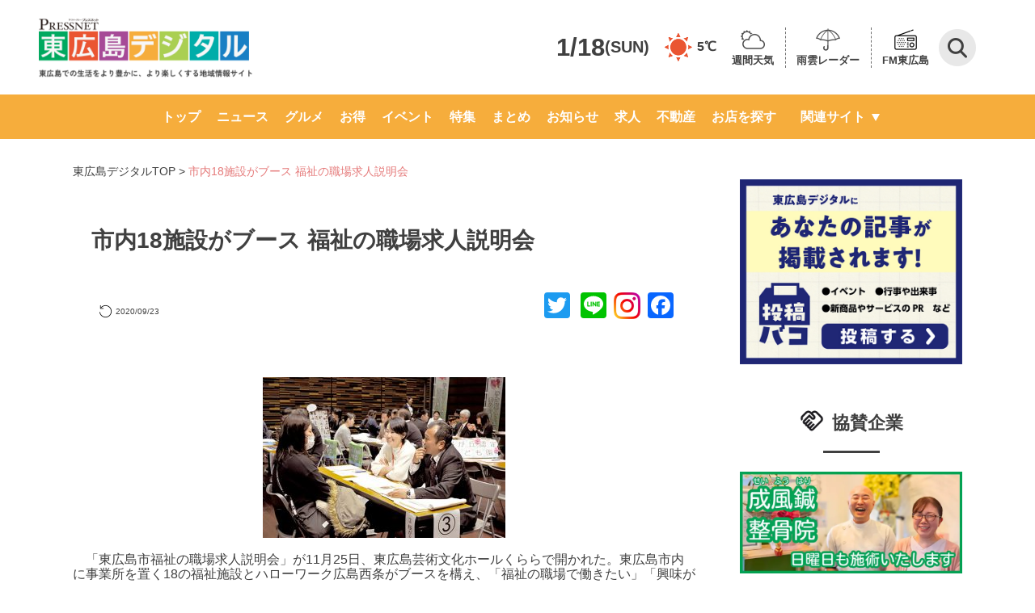

--- FILE ---
content_type: text/html; charset=UTF-8
request_url: https://www.higashihiroshima-digital.com/news_191214-4/
body_size: 109646
content:
<!doctype html>
<html lang="ja">

<head>
	<meta charset="utf-8">
	<meta name="viewport" content="width=device-width,initial-scale=1.0,minimum-scale=1.0">
	<title>
		市内18施設がブース 福祉の職場求人説明会  |  東広島デジタル</title>
						<meta name="description" content="「東広島デジタル」は東広島のさまざまなニュースや話題を毎日配信しています。人気の店のお得情報から東広島での生活に役立つ情報まで盛りだくさん！">
				<link rel="preconnect" href="https://fonts.googleapis.com" />
	<link rel="preconnect" href="https://fonts.gstatic.com" crossorigin />
	<link rel="stylesheet" href="https://fonts.googleapis.com/icon?family=Material+Icons">
	<link rel="stylesheet" href="https://fonts.googleapis.com/css2?family=Material+Symbols+Outlined:opsz,wght,FILL,GRAD@48,400,1,0" />
	<link rel="stylesheet" href="https://www.higashihiroshima-digital.com/wp-content/themes/digital/destyle.css?ver2">
	<link rel="stylesheet" href="https://www.higashihiroshima-digital.com/wp-content/themes/digital/style.css?240724">
	<!-- 	<link rel="stylesheet" href="https://www.higashihiroshima-digital.com/wp-content/themes/digital/assets/css/base.css"> -->
	<link rel="stylesheet" href="https://www.higashihiroshima-digital.com/wp-content/themes/digital/assets/css/common.css?250131">
	<link rel="stylesheet" href="https://www.higashihiroshima-digital.com/wp-content/themes/digital/css/article.css?ver9.1">
	<link rel="stylesheet" href="https://www.higashihiroshima-digital.com/wp-content/themes/digital/css/archive.css?240724-2">
	<link rel="stylesheet" type="text/css" href="https://cdnjs.cloudflare.com/ajax/libs/Modaal/0.4.4/css/modaal.min.css">
	<link rel="stylesheet" href="https://www.higashihiroshima-digital.com/wp-content/themes/digital/css/search.css?ver1.0.0">
	<link rel="stylesheet" href="https://www.higashihiroshima-digital.com/wp-content/themes/digital/css/header.css?ver1.4">
	<link rel="stylesheet" href="https://www.higashihiroshima-digital.com/wp-content/themes/digital/css/footer.css?240619">
	<link rel="stylesheet" href="https://www.higashihiroshima-digital.com/wp-content/themes/digital/css/slider-pro.min.css">
	<link rel="stylesheet" href="https://www.higashihiroshima-digital.com/wp-content/themes/digital/css/single-shop.css?250616">
	<link rel="stylesheet" href="https://www.higashihiroshima-digital.com/wp-content/themes/digital/css/additional-styles.css?250605-2">
	<link rel="stylesheet" href="https://www.higashihiroshima-digital.com/wp-content/themes/digital/assets/css/writer.css">
		
	<style>
		@media screen and (max-width: 769px) {
			header .flex-container>div {
				align-self: center;
			}
		}
	</style>

	<!-- Google Tag Manager -->
	<script>
		(function(w, d, s, l, i) {
			w[l] = w[l] || [];
			w[l].push({
				'gtm.start': new Date().getTime(),
				event: 'gtm.js'
			});
			var f = d.getElementsByTagName(s)[0],
				j = d.createElement(s),
				dl = l != 'dataLayer' ? '&l=' + l : '';
			j.async = true;
			j.src =
				'https://www.googletagmanager.com/gtm.js?id=' + i + dl;
			f.parentNode.insertBefore(j, f);
		})(window, document, 'script', 'dataLayer', 'GTM-KKJ69TM');
	</script>
	<!-- End Google Tag Manager -->

	<!--<script>
  jQuery(function($) {
    var pagetop = $('#page_top');
    pagetop.hide();
    $(window).scroll(function () {
      if ($(this).scrollTop() > 100) {  //100pxスクロールしたら表示
        pagetop.fadeIn();
      } else {
        pagetop.fadeOut();
      }
    });
    pagetop.click(function () {
      $('body,html').animate({
        scrollTop: 0
      }, 500); //0.5秒かけてトップへ移動
      return false;
    });
  });
</script>
<script>
  jQuery(function($){
    $('a[href^=#]').click(function() {
      var speed = 500; // ミリ秒
      var href= $(this).attr("href");
      var target = $(href == "#" || href == "" ? 'html' : href);
      var position = target.offset().top;
      $('body,html').animate({scrollTop:position}, speed, 'swing');
      return false;
    });
  });
</script>-->
	<!-- <script>
		document.addEventListener('wpcf7mailsent', function(event) {
			location = 'https://higashihiroshima-digital.com/thanks/';
		}, false);

		function searchSubmit(name) {
			jQuery('form[name=' + name + ']').submit();
		}
	</script> -->
	<meta name='robots' content='max-image-preview:large' />
<link rel='dns-prefetch' href='//static.addtoany.com' />
<link rel='dns-prefetch' href='//use.fontawesome.com' />
<script type="text/javascript" id="wpp-js" src="https://www.higashihiroshima-digital.com/wp-content/plugins/wordpress-popular-posts/assets/js/wpp.min.js?ver=7.3.6" data-sampling="1" data-sampling-rate="5" data-api-url="https://www.higashihiroshima-digital.com/wp-json/wordpress-popular-posts" data-post-id="8783" data-token="1ade1701fa" data-lang="0" data-debug="0"></script>
<link rel="alternate" type="application/rss+xml" title="「東広島デジタル」東広島での生活をより豊かに、より楽しくする地域情報サイト &raquo; 市内18施設がブース 福祉の職場求人説明会 のコメントのフィード" href="https://www.higashihiroshima-digital.com/news_191214-4/feed/" />
<link rel="alternate" title="oEmbed (JSON)" type="application/json+oembed" href="https://www.higashihiroshima-digital.com/wp-json/oembed/1.0/embed?url=https%3A%2F%2Fwww.higashihiroshima-digital.com%2Fnews_191214-4%2F" />
<link rel="alternate" title="oEmbed (XML)" type="text/xml+oembed" href="https://www.higashihiroshima-digital.com/wp-json/oembed/1.0/embed?url=https%3A%2F%2Fwww.higashihiroshima-digital.com%2Fnews_191214-4%2F&#038;format=xml" />
<style id='wp-img-auto-sizes-contain-inline-css' type='text/css'>
img:is([sizes=auto i],[sizes^="auto," i]){contain-intrinsic-size:3000px 1500px}
/*# sourceURL=wp-img-auto-sizes-contain-inline-css */
</style>
<style id='wp-emoji-styles-inline-css' type='text/css'>

	img.wp-smiley, img.emoji {
		display: inline !important;
		border: none !important;
		box-shadow: none !important;
		height: 1em !important;
		width: 1em !important;
		margin: 0 0.07em !important;
		vertical-align: -0.1em !important;
		background: none !important;
		padding: 0 !important;
	}
/*# sourceURL=wp-emoji-styles-inline-css */
</style>
<link rel='stylesheet' id='wp-block-library-css' href='https://www.higashihiroshima-digital.com/wp-includes/css/dist/block-library/style.min.css?ver=6.9' type='text/css' media='all' />
<style id='global-styles-inline-css' type='text/css'>
:root{--wp--preset--aspect-ratio--square: 1;--wp--preset--aspect-ratio--4-3: 4/3;--wp--preset--aspect-ratio--3-4: 3/4;--wp--preset--aspect-ratio--3-2: 3/2;--wp--preset--aspect-ratio--2-3: 2/3;--wp--preset--aspect-ratio--16-9: 16/9;--wp--preset--aspect-ratio--9-16: 9/16;--wp--preset--color--black: #000000;--wp--preset--color--cyan-bluish-gray: #abb8c3;--wp--preset--color--white: #ffffff;--wp--preset--color--pale-pink: #f78da7;--wp--preset--color--vivid-red: #cf2e2e;--wp--preset--color--luminous-vivid-orange: #ff6900;--wp--preset--color--luminous-vivid-amber: #fcb900;--wp--preset--color--light-green-cyan: #7bdcb5;--wp--preset--color--vivid-green-cyan: #00d084;--wp--preset--color--pale-cyan-blue: #8ed1fc;--wp--preset--color--vivid-cyan-blue: #0693e3;--wp--preset--color--vivid-purple: #9b51e0;--wp--preset--gradient--vivid-cyan-blue-to-vivid-purple: linear-gradient(135deg,rgb(6,147,227) 0%,rgb(155,81,224) 100%);--wp--preset--gradient--light-green-cyan-to-vivid-green-cyan: linear-gradient(135deg,rgb(122,220,180) 0%,rgb(0,208,130) 100%);--wp--preset--gradient--luminous-vivid-amber-to-luminous-vivid-orange: linear-gradient(135deg,rgb(252,185,0) 0%,rgb(255,105,0) 100%);--wp--preset--gradient--luminous-vivid-orange-to-vivid-red: linear-gradient(135deg,rgb(255,105,0) 0%,rgb(207,46,46) 100%);--wp--preset--gradient--very-light-gray-to-cyan-bluish-gray: linear-gradient(135deg,rgb(238,238,238) 0%,rgb(169,184,195) 100%);--wp--preset--gradient--cool-to-warm-spectrum: linear-gradient(135deg,rgb(74,234,220) 0%,rgb(151,120,209) 20%,rgb(207,42,186) 40%,rgb(238,44,130) 60%,rgb(251,105,98) 80%,rgb(254,248,76) 100%);--wp--preset--gradient--blush-light-purple: linear-gradient(135deg,rgb(255,206,236) 0%,rgb(152,150,240) 100%);--wp--preset--gradient--blush-bordeaux: linear-gradient(135deg,rgb(254,205,165) 0%,rgb(254,45,45) 50%,rgb(107,0,62) 100%);--wp--preset--gradient--luminous-dusk: linear-gradient(135deg,rgb(255,203,112) 0%,rgb(199,81,192) 50%,rgb(65,88,208) 100%);--wp--preset--gradient--pale-ocean: linear-gradient(135deg,rgb(255,245,203) 0%,rgb(182,227,212) 50%,rgb(51,167,181) 100%);--wp--preset--gradient--electric-grass: linear-gradient(135deg,rgb(202,248,128) 0%,rgb(113,206,126) 100%);--wp--preset--gradient--midnight: linear-gradient(135deg,rgb(2,3,129) 0%,rgb(40,116,252) 100%);--wp--preset--font-size--small: 13px;--wp--preset--font-size--medium: 20px;--wp--preset--font-size--large: 36px;--wp--preset--font-size--x-large: 42px;--wp--preset--spacing--20: 0.44rem;--wp--preset--spacing--30: 0.67rem;--wp--preset--spacing--40: 1rem;--wp--preset--spacing--50: 1.5rem;--wp--preset--spacing--60: 2.25rem;--wp--preset--spacing--70: 3.38rem;--wp--preset--spacing--80: 5.06rem;--wp--preset--shadow--natural: 6px 6px 9px rgba(0, 0, 0, 0.2);--wp--preset--shadow--deep: 12px 12px 50px rgba(0, 0, 0, 0.4);--wp--preset--shadow--sharp: 6px 6px 0px rgba(0, 0, 0, 0.2);--wp--preset--shadow--outlined: 6px 6px 0px -3px rgb(255, 255, 255), 6px 6px rgb(0, 0, 0);--wp--preset--shadow--crisp: 6px 6px 0px rgb(0, 0, 0);}:where(.is-layout-flex){gap: 0.5em;}:where(.is-layout-grid){gap: 0.5em;}body .is-layout-flex{display: flex;}.is-layout-flex{flex-wrap: wrap;align-items: center;}.is-layout-flex > :is(*, div){margin: 0;}body .is-layout-grid{display: grid;}.is-layout-grid > :is(*, div){margin: 0;}:where(.wp-block-columns.is-layout-flex){gap: 2em;}:where(.wp-block-columns.is-layout-grid){gap: 2em;}:where(.wp-block-post-template.is-layout-flex){gap: 1.25em;}:where(.wp-block-post-template.is-layout-grid){gap: 1.25em;}.has-black-color{color: var(--wp--preset--color--black) !important;}.has-cyan-bluish-gray-color{color: var(--wp--preset--color--cyan-bluish-gray) !important;}.has-white-color{color: var(--wp--preset--color--white) !important;}.has-pale-pink-color{color: var(--wp--preset--color--pale-pink) !important;}.has-vivid-red-color{color: var(--wp--preset--color--vivid-red) !important;}.has-luminous-vivid-orange-color{color: var(--wp--preset--color--luminous-vivid-orange) !important;}.has-luminous-vivid-amber-color{color: var(--wp--preset--color--luminous-vivid-amber) !important;}.has-light-green-cyan-color{color: var(--wp--preset--color--light-green-cyan) !important;}.has-vivid-green-cyan-color{color: var(--wp--preset--color--vivid-green-cyan) !important;}.has-pale-cyan-blue-color{color: var(--wp--preset--color--pale-cyan-blue) !important;}.has-vivid-cyan-blue-color{color: var(--wp--preset--color--vivid-cyan-blue) !important;}.has-vivid-purple-color{color: var(--wp--preset--color--vivid-purple) !important;}.has-black-background-color{background-color: var(--wp--preset--color--black) !important;}.has-cyan-bluish-gray-background-color{background-color: var(--wp--preset--color--cyan-bluish-gray) !important;}.has-white-background-color{background-color: var(--wp--preset--color--white) !important;}.has-pale-pink-background-color{background-color: var(--wp--preset--color--pale-pink) !important;}.has-vivid-red-background-color{background-color: var(--wp--preset--color--vivid-red) !important;}.has-luminous-vivid-orange-background-color{background-color: var(--wp--preset--color--luminous-vivid-orange) !important;}.has-luminous-vivid-amber-background-color{background-color: var(--wp--preset--color--luminous-vivid-amber) !important;}.has-light-green-cyan-background-color{background-color: var(--wp--preset--color--light-green-cyan) !important;}.has-vivid-green-cyan-background-color{background-color: var(--wp--preset--color--vivid-green-cyan) !important;}.has-pale-cyan-blue-background-color{background-color: var(--wp--preset--color--pale-cyan-blue) !important;}.has-vivid-cyan-blue-background-color{background-color: var(--wp--preset--color--vivid-cyan-blue) !important;}.has-vivid-purple-background-color{background-color: var(--wp--preset--color--vivid-purple) !important;}.has-black-border-color{border-color: var(--wp--preset--color--black) !important;}.has-cyan-bluish-gray-border-color{border-color: var(--wp--preset--color--cyan-bluish-gray) !important;}.has-white-border-color{border-color: var(--wp--preset--color--white) !important;}.has-pale-pink-border-color{border-color: var(--wp--preset--color--pale-pink) !important;}.has-vivid-red-border-color{border-color: var(--wp--preset--color--vivid-red) !important;}.has-luminous-vivid-orange-border-color{border-color: var(--wp--preset--color--luminous-vivid-orange) !important;}.has-luminous-vivid-amber-border-color{border-color: var(--wp--preset--color--luminous-vivid-amber) !important;}.has-light-green-cyan-border-color{border-color: var(--wp--preset--color--light-green-cyan) !important;}.has-vivid-green-cyan-border-color{border-color: var(--wp--preset--color--vivid-green-cyan) !important;}.has-pale-cyan-blue-border-color{border-color: var(--wp--preset--color--pale-cyan-blue) !important;}.has-vivid-cyan-blue-border-color{border-color: var(--wp--preset--color--vivid-cyan-blue) !important;}.has-vivid-purple-border-color{border-color: var(--wp--preset--color--vivid-purple) !important;}.has-vivid-cyan-blue-to-vivid-purple-gradient-background{background: var(--wp--preset--gradient--vivid-cyan-blue-to-vivid-purple) !important;}.has-light-green-cyan-to-vivid-green-cyan-gradient-background{background: var(--wp--preset--gradient--light-green-cyan-to-vivid-green-cyan) !important;}.has-luminous-vivid-amber-to-luminous-vivid-orange-gradient-background{background: var(--wp--preset--gradient--luminous-vivid-amber-to-luminous-vivid-orange) !important;}.has-luminous-vivid-orange-to-vivid-red-gradient-background{background: var(--wp--preset--gradient--luminous-vivid-orange-to-vivid-red) !important;}.has-very-light-gray-to-cyan-bluish-gray-gradient-background{background: var(--wp--preset--gradient--very-light-gray-to-cyan-bluish-gray) !important;}.has-cool-to-warm-spectrum-gradient-background{background: var(--wp--preset--gradient--cool-to-warm-spectrum) !important;}.has-blush-light-purple-gradient-background{background: var(--wp--preset--gradient--blush-light-purple) !important;}.has-blush-bordeaux-gradient-background{background: var(--wp--preset--gradient--blush-bordeaux) !important;}.has-luminous-dusk-gradient-background{background: var(--wp--preset--gradient--luminous-dusk) !important;}.has-pale-ocean-gradient-background{background: var(--wp--preset--gradient--pale-ocean) !important;}.has-electric-grass-gradient-background{background: var(--wp--preset--gradient--electric-grass) !important;}.has-midnight-gradient-background{background: var(--wp--preset--gradient--midnight) !important;}.has-small-font-size{font-size: var(--wp--preset--font-size--small) !important;}.has-medium-font-size{font-size: var(--wp--preset--font-size--medium) !important;}.has-large-font-size{font-size: var(--wp--preset--font-size--large) !important;}.has-x-large-font-size{font-size: var(--wp--preset--font-size--x-large) !important;}
/*# sourceURL=global-styles-inline-css */
</style>

<style id='classic-theme-styles-inline-css' type='text/css'>
/*! This file is auto-generated */
.wp-block-button__link{color:#fff;background-color:#32373c;border-radius:9999px;box-shadow:none;text-decoration:none;padding:calc(.667em + 2px) calc(1.333em + 2px);font-size:1.125em}.wp-block-file__button{background:#32373c;color:#fff;text-decoration:none}
/*# sourceURL=/wp-includes/css/classic-themes.min.css */
</style>
<link rel='stylesheet' id='liquid-block-speech-css' href='https://www.higashihiroshima-digital.com/wp-content/plugins/liquid-speech-balloon/css/block.css?ver=6.9' type='text/css' media='all' />
<style id='font-awesome-svg-styles-default-inline-css' type='text/css'>
.svg-inline--fa {
  display: inline-block;
  height: 1em;
  overflow: visible;
  vertical-align: -.125em;
}
/*# sourceURL=font-awesome-svg-styles-default-inline-css */
</style>
<link rel='stylesheet' id='font-awesome-svg-styles-css' href='https://www.higashihiroshima-digital.com/wp-content/uploads/font-awesome/v5.15.4/css/svg-with-js.css' type='text/css' media='all' />
<style id='font-awesome-svg-styles-inline-css' type='text/css'>
   .wp-block-font-awesome-icon svg::before,
   .wp-rich-text-font-awesome-icon svg::before {content: unset;}
/*# sourceURL=font-awesome-svg-styles-inline-css */
</style>
<link rel='stylesheet' id='contact-form-7-css' href='https://www.higashihiroshima-digital.com/wp-content/plugins/contact-form-7/includes/css/styles.css?ver=6.1.4' type='text/css' media='all' />
<link rel='stylesheet' id='pz-linkcard-css-css' href='//www.higashihiroshima-digital.com/wp-content/uploads/pz-linkcard/style/style.css?ver=2.5.6.4.7' type='text/css' media='all' />
<link rel='stylesheet' id='wordpress-popular-posts-css-css' href='https://www.higashihiroshima-digital.com/wp-content/plugins/wordpress-popular-posts/assets/css/wpp.css?ver=7.3.6' type='text/css' media='all' />
<link rel='stylesheet' id='font-awesome-official-css' href='https://use.fontawesome.com/releases/v5.15.4/css/all.css' type='text/css' media='all' integrity="sha384-DyZ88mC6Up2uqS4h/KRgHuoeGwBcD4Ng9SiP4dIRy0EXTlnuz47vAwmeGwVChigm" crossorigin="anonymous" />
<link rel='stylesheet' id='addtoany-css' href='https://www.higashihiroshima-digital.com/wp-content/plugins/add-to-any/addtoany.min.css?ver=1.16' type='text/css' media='all' />
<link rel='stylesheet' id='font-awesome-official-v4shim-css' href='https://use.fontawesome.com/releases/v5.15.4/css/v4-shims.css' type='text/css' media='all' integrity="sha384-Vq76wejb3QJM4nDatBa5rUOve+9gkegsjCebvV/9fvXlGWo4HCMR4cJZjjcF6Viv" crossorigin="anonymous" />
<style id='font-awesome-official-v4shim-inline-css' type='text/css'>
@font-face {
font-family: "FontAwesome";
font-display: block;
src: url("https://use.fontawesome.com/releases/v5.15.4/webfonts/fa-brands-400.eot"),
		url("https://use.fontawesome.com/releases/v5.15.4/webfonts/fa-brands-400.eot?#iefix") format("embedded-opentype"),
		url("https://use.fontawesome.com/releases/v5.15.4/webfonts/fa-brands-400.woff2") format("woff2"),
		url("https://use.fontawesome.com/releases/v5.15.4/webfonts/fa-brands-400.woff") format("woff"),
		url("https://use.fontawesome.com/releases/v5.15.4/webfonts/fa-brands-400.ttf") format("truetype"),
		url("https://use.fontawesome.com/releases/v5.15.4/webfonts/fa-brands-400.svg#fontawesome") format("svg");
}

@font-face {
font-family: "FontAwesome";
font-display: block;
src: url("https://use.fontawesome.com/releases/v5.15.4/webfonts/fa-solid-900.eot"),
		url("https://use.fontawesome.com/releases/v5.15.4/webfonts/fa-solid-900.eot?#iefix") format("embedded-opentype"),
		url("https://use.fontawesome.com/releases/v5.15.4/webfonts/fa-solid-900.woff2") format("woff2"),
		url("https://use.fontawesome.com/releases/v5.15.4/webfonts/fa-solid-900.woff") format("woff"),
		url("https://use.fontawesome.com/releases/v5.15.4/webfonts/fa-solid-900.ttf") format("truetype"),
		url("https://use.fontawesome.com/releases/v5.15.4/webfonts/fa-solid-900.svg#fontawesome") format("svg");
}

@font-face {
font-family: "FontAwesome";
font-display: block;
src: url("https://use.fontawesome.com/releases/v5.15.4/webfonts/fa-regular-400.eot"),
		url("https://use.fontawesome.com/releases/v5.15.4/webfonts/fa-regular-400.eot?#iefix") format("embedded-opentype"),
		url("https://use.fontawesome.com/releases/v5.15.4/webfonts/fa-regular-400.woff2") format("woff2"),
		url("https://use.fontawesome.com/releases/v5.15.4/webfonts/fa-regular-400.woff") format("woff"),
		url("https://use.fontawesome.com/releases/v5.15.4/webfonts/fa-regular-400.ttf") format("truetype"),
		url("https://use.fontawesome.com/releases/v5.15.4/webfonts/fa-regular-400.svg#fontawesome") format("svg");
unicode-range: U+F004-F005,U+F007,U+F017,U+F022,U+F024,U+F02E,U+F03E,U+F044,U+F057-F059,U+F06E,U+F070,U+F075,U+F07B-F07C,U+F080,U+F086,U+F089,U+F094,U+F09D,U+F0A0,U+F0A4-F0A7,U+F0C5,U+F0C7-F0C8,U+F0E0,U+F0EB,U+F0F3,U+F0F8,U+F0FE,U+F111,U+F118-F11A,U+F11C,U+F133,U+F144,U+F146,U+F14A,U+F14D-F14E,U+F150-F152,U+F15B-F15C,U+F164-F165,U+F185-F186,U+F191-F192,U+F1AD,U+F1C1-F1C9,U+F1CD,U+F1D8,U+F1E3,U+F1EA,U+F1F6,U+F1F9,U+F20A,U+F247-F249,U+F24D,U+F254-F25B,U+F25D,U+F267,U+F271-F274,U+F279,U+F28B,U+F28D,U+F2B5-F2B6,U+F2B9,U+F2BB,U+F2BD,U+F2C1-F2C2,U+F2D0,U+F2D2,U+F2DC,U+F2ED,U+F328,U+F358-F35B,U+F3A5,U+F3D1,U+F410,U+F4AD;
}
/*# sourceURL=font-awesome-official-v4shim-inline-css */
</style>
<script type="text/javascript" id="addtoany-core-js-before">
/* <![CDATA[ */
window.a2a_config=window.a2a_config||{};a2a_config.callbacks=[];a2a_config.overlays=[];a2a_config.templates={};a2a_localize = {
	Share: "共有",
	Save: "ブックマーク",
	Subscribe: "購読",
	Email: "メール",
	Bookmark: "ブックマーク",
	ShowAll: "すべて表示する",
	ShowLess: "小さく表示する",
	FindServices: "サービスを探す",
	FindAnyServiceToAddTo: "追加するサービスを今すぐ探す",
	PoweredBy: "Powered by",
	ShareViaEmail: "メールでシェアする",
	SubscribeViaEmail: "メールで購読する",
	BookmarkInYourBrowser: "ブラウザにブックマーク",
	BookmarkInstructions: "このページをブックマークするには、 Ctrl+D または \u2318+D を押下。",
	AddToYourFavorites: "お気に入りに追加",
	SendFromWebOrProgram: "任意のメールアドレスまたはメールプログラムから送信",
	EmailProgram: "メールプログラム",
	More: "詳細&#8230;",
	ThanksForSharing: "共有ありがとうございます !",
	ThanksForFollowing: "フォローありがとうございます !"
};


//# sourceURL=addtoany-core-js-before
/* ]]> */
</script>
<script type="text/javascript" defer src="https://static.addtoany.com/menu/page.js" id="addtoany-core-js"></script>
<script type="text/javascript" src="https://www.higashihiroshima-digital.com/wp-includes/js/jquery/jquery.min.js?ver=3.7.1" id="jquery-core-js"></script>
<script type="text/javascript" src="https://www.higashihiroshima-digital.com/wp-includes/js/jquery/jquery-migrate.min.js?ver=3.4.1" id="jquery-migrate-js"></script>
<script type="text/javascript" defer src="https://www.higashihiroshima-digital.com/wp-content/plugins/add-to-any/addtoany.min.js?ver=1.1" id="addtoany-jquery-js"></script>
<link rel="https://api.w.org/" href="https://www.higashihiroshima-digital.com/wp-json/" /><link rel="alternate" title="JSON" type="application/json" href="https://www.higashihiroshima-digital.com/wp-json/wp/v2/posts/8783" /><link rel="EditURI" type="application/rsd+xml" title="RSD" href="https://www.higashihiroshima-digital.com/xmlrpc.php?rsd" />
<meta name="generator" content="WordPress 6.9" />
<link rel='shortlink' href='https://www.higashihiroshima-digital.com/?p=8783' />
<style type="text/css">.liquid-speech-balloon-01 .liquid-speech-balloon-avatar { background-image: url("https://higashihiroshima-digital.com/wp-content/uploads/2022/05/01.jpg"); } .liquid-speech-balloon-02 .liquid-speech-balloon-avatar { background-image: url("https://higashihiroshima-digital.com/wp-content/uploads/2020/08/T美.png"); } .liquid-speech-balloon-03 .liquid-speech-balloon-avatar { background-image: url("https://higashihiroshima-digital.com/wp-content/uploads/2022/04/22641157-1.jpg"); } .liquid-speech-balloon-04 .liquid-speech-balloon-avatar { background-image: url("https://www.higashihiroshima-digital.com/wp-content/uploads/2022/06/a3297e85071849939e83cbfc6aa2a3b0.jpg"); } .liquid-speech-balloon-05 .liquid-speech-balloon-avatar { background-image: url("https://www.higashihiroshima-digital.com/wp-content/uploads/2022/06/f866296f30977019958d5ad9f052ab34.jpg"); } .liquid-speech-balloon-06 .liquid-speech-balloon-avatar { background-image: url("https://www.higashihiroshima-digital.com/wp-content/uploads/2022/06/5e7a20e92e3181129f43cc8529050db8.jpg"); } .liquid-speech-balloon-07 .liquid-speech-balloon-avatar { background-image: url("https://www.higashihiroshima-digital.com/wp-content/uploads/2022/06/77a756ca4f64f133960f1d8bf35fe6bb.jpg"); } .liquid-speech-balloon-08 .liquid-speech-balloon-avatar { background-image: url("https://www.higashihiroshima-digital.com/wp-content/uploads/2022/06/220630yoshioka.jpg"); } .liquid-speech-balloon-09 .liquid-speech-balloon-avatar { background-image: url("https://www.higashihiroshima-digital.com/wp-content/uploads/2022/06/220630hirano.jpg"); } .liquid-speech-balloon-10 .liquid-speech-balloon-avatar { background-image: url("https://www.higashihiroshima-digital.com/wp-content/uploads/2022/10/92faa358b08418f14f011e808db1da5a.jpg"); } .liquid-speech-balloon-11 .liquid-speech-balloon-avatar { background-image: url("https://www.higashihiroshima-digital.com/wp-content/uploads/2022/10/221027staff_ceo.jpg"); } .liquid-speech-balloon-12 .liquid-speech-balloon-avatar { background-image: url("https://www.higashihiroshima-digital.com/wp-content/uploads/2022/10/c595fc2953ef6c732e91e02c621e9892.jpg"); } .liquid-speech-balloon-13 .liquid-speech-balloon-avatar { background-image: url("https://www.higashihiroshima-digital.com/wp-content/uploads/2022/11/a62d719064b73151d53742ddee8dcf33.jpg"); } .liquid-speech-balloon-14 .liquid-speech-balloon-avatar { background-image: url("https://www.higashihiroshima-digital.com/wp-content/uploads/2022/11/6774a7810146e495865c1cc71bc0b692.jpg"); } .liquid-speech-balloon-15 .liquid-speech-balloon-avatar { background-image: url("https://www.higashihiroshima-digital.com/wp-content/uploads/2022/11/leasekin_03.jpg"); } .liquid-speech-balloon-16 .liquid-speech-balloon-avatar { background-image: url("https://www.higashihiroshima-digital.com/wp-content/uploads/2022/11/osoujihonpo_02.jpg"); } .liquid-speech-balloon-17 .liquid-speech-balloon-avatar { background-image: url("https://www.higashihiroshima-digital.com/wp-content/uploads/2022/11/osk_02.jpg"); } .liquid-speech-balloon-18 .liquid-speech-balloon-avatar { background-image: url("https://www.higashihiroshima-digital.com/wp-content/uploads/2022/11/wadabisou_02.jpg"); } .liquid-speech-balloon-19 .liquid-speech-balloon-avatar { background-image: url("https://www.higashihiroshima-digital.com/wp-content/uploads/2023/01/438b351e23ee1490656dd1cf333d773e.jpg"); } .liquid-speech-balloon-20 .liquid-speech-balloon-avatar { background-image: url("https://www.higashihiroshima-digital.com/wp-content/uploads/2023/02/5a1fe87ea4d9aa84cac008b1fc73190c.jpg"); } .liquid-speech-balloon-21 .liquid-speech-balloon-avatar { background-image: url("https://www.higashihiroshima-digital.com/wp-content/uploads/2023/06/230608kenkosan.jpg"); } .liquid-speech-balloon-22 .liquid-speech-balloon-avatar { background-image: url("https://www.higashihiroshima-digital.com/wp-content/uploads/2023/09/0812f2c9146b7fb7ced137ca0b00cf8d.jpg"); } .liquid-speech-balloon-23 .liquid-speech-balloon-avatar { background-image: url("https://higashihiroshima-digital.com/wp-content/uploads/2020/08/Z%E7%BE%8E.png"); } .liquid-speech-balloon-24 .liquid-speech-balloon-avatar { background-image: url("https://www.higashihiroshima-digital.com/wp-content/uploads/2023/11/f10ff3efa0e69d3248ebe17f832de0fb.png"); } .liquid-speech-balloon-25 .liquid-speech-balloon-avatar { background-image: url("https://www.higashihiroshima-digital.com/wp-content/uploads/2023/11/231123mori.jpg"); } .liquid-speech-balloon-26 .liquid-speech-balloon-avatar { background-image: url("https://www.higashihiroshima-digital.com/wp-content/uploads/2023/11/5dad8ed846a87e7b20662266f874c3b2.jpg"); } .liquid-speech-balloon-27 .liquid-speech-balloon-avatar { background-image: url("https://www.higashihiroshima-digital.com/wp-content/uploads/2024/02/240208tax_0001.jpg"); } .liquid-speech-balloon-28 .liquid-speech-balloon-avatar { background-image: url("https://www.higashihiroshima-digital.com/wp-content/uploads/2024/08/32ebb927509728113398699cba4a31a4.png"); } .liquid-speech-balloon-29 .liquid-speech-balloon-avatar { background-image: url("https://www.higashihiroshima-digital.com/wp-content/uploads/2024/08/c290fc6c5a2db51509cb16983923b35d.png"); } .liquid-speech-balloon-30 .liquid-speech-balloon-avatar { background-image: url("https://www.higashihiroshima-digital.com/wp-content/uploads/2024/08/52625d8667dc47a720aef243fd7becfb.png"); } .liquid-speech-balloon-31 .liquid-speech-balloon-avatar { background-image: url("https://www.higashihiroshima-digital.com/wp-content/uploads/2024/08/a032fe9b1cb7f5eb74229a1715319f4f.png"); } .liquid-speech-balloon-32 .liquid-speech-balloon-avatar { background-image: url("https://www.higashihiroshima-digital.com/wp-content/uploads/2024/08/8847a7e8d4379d37ceab35ff9a1956e6.png"); } .liquid-speech-balloon-33 .liquid-speech-balloon-avatar { background-image: url("https://www.higashihiroshima-digital.com/wp-content/uploads/2024/08/384dd4202815eddb19a4febf64f3325b.png"); } .liquid-speech-balloon-34 .liquid-speech-balloon-avatar { background-image: url("https://www.higashihiroshima-digital.com/wp-content/uploads/2024/08/f938783147f042c38adcb678b7f06794.png"); } .liquid-speech-balloon-35 .liquid-speech-balloon-avatar { background-image: url("https://www.higashihiroshima-digital.com/wp-content/uploads/2024/08/15c154b8297cb6a7c69d4d095c4730e9.png"); } .liquid-speech-balloon-36 .liquid-speech-balloon-avatar { background-image: url("https://www.higashihiroshima-digital.com/wp-content/uploads/2025/02/hermit.jpg"); } .liquid-speech-balloon-37 .liquid-speech-balloon-avatar { background-image: url("https://www.higashihiroshima-digital.com/wp-content/uploads/2025/03/kenko-scaled.jpg"); } .liquid-speech-balloon-38 .liquid-speech-balloon-avatar { background-image: url("https://www.higashihiroshima-digital.com/wp-content/uploads/2025/08/397481bf7b2a6510634c59ef259afca7.png"); } .liquid-speech-balloon-39 .liquid-speech-balloon-avatar { background-image: url("https://www.higashihiroshima-digital.com/wp-content/uploads/2025/08/5b4b875f9bb1e1797a1996d0ee398dad.png"); } .liquid-speech-balloon-01 .liquid-speech-balloon-avatar::after { content: "のん太"; } .liquid-speech-balloon-02 .liquid-speech-balloon-avatar::after { content: "T美"; } .liquid-speech-balloon-03 .liquid-speech-balloon-avatar::after { content: "うさぎ"; } .liquid-speech-balloon-04 .liquid-speech-balloon-avatar::after { content: "学生"; } .liquid-speech-balloon-05 .liquid-speech-balloon-avatar::after { content: "学生"; } .liquid-speech-balloon-06 .liquid-speech-balloon-avatar::after { content: "学生"; } .liquid-speech-balloon-07 .liquid-speech-balloon-avatar::after { content: "学生"; } .liquid-speech-balloon-08 .liquid-speech-balloon-avatar::after { content: "YOSHIOKA"; } .liquid-speech-balloon-09 .liquid-speech-balloon-avatar::after { content: "HIRANO"; } .liquid-speech-balloon-10 .liquid-speech-balloon-avatar::after { content: "石元店長"; } .liquid-speech-balloon-11 .liquid-speech-balloon-avatar::after { content: "アザー代表　米澤和洋さん"; } .liquid-speech-balloon-12 .liquid-speech-balloon-avatar::after { content: "ＦＭ東広島パーソナリティー　原さおりさん"; } .liquid-speech-balloon-14 .liquid-speech-balloon-avatar::after { content: "担当者"; } .liquid-speech-balloon-19 .liquid-speech-balloon-avatar::after { content: "節子"; } .liquid-speech-balloon-20 .liquid-speech-balloon-avatar::after { content: "横村署長"; } .liquid-speech-balloon-21 .liquid-speech-balloon-avatar::after { content: "KENKOさん"; } .liquid-speech-balloon-22 .liquid-speech-balloon-avatar::after { content: "子育て中記者"; } .liquid-speech-balloon-23 .liquid-speech-balloon-avatar::after { content: "Z美"; } .liquid-speech-balloon-24 .liquid-speech-balloon-avatar::after { content: "T美"; } .liquid-speech-balloon-25 .liquid-speech-balloon-avatar::after { content: "もり"; } .liquid-speech-balloon-26 .liquid-speech-balloon-avatar::after { content: "ためまさ"; } .liquid-speech-balloon-27 .liquid-speech-balloon-avatar::after { content: "池田署長"; } .liquid-speech-balloon-28 .liquid-speech-balloon-avatar::after { content: "大黒天"; } .liquid-speech-balloon-29 .liquid-speech-balloon-avatar::after { content: "恵比須"; } .liquid-speech-balloon-30 .liquid-speech-balloon-avatar::after { content: "弁財天"; } .liquid-speech-balloon-31 .liquid-speech-balloon-avatar::after { content: "毘沙門天"; } .liquid-speech-balloon-32 .liquid-speech-balloon-avatar::after { content: "福禄寿"; } .liquid-speech-balloon-33 .liquid-speech-balloon-avatar::after { content: "寿老人"; } .liquid-speech-balloon-34 .liquid-speech-balloon-avatar::after { content: "布袋"; } .liquid-speech-balloon-36 .liquid-speech-balloon-avatar::after { content: "仙人"; } .liquid-speech-balloon-37 .liquid-speech-balloon-avatar::after { content: "KENKOさん"; } </style>
            <style id="wpp-loading-animation-styles">@-webkit-keyframes bgslide{from{background-position-x:0}to{background-position-x:-200%}}@keyframes bgslide{from{background-position-x:0}to{background-position-x:-200%}}.wpp-widget-block-placeholder,.wpp-shortcode-placeholder{margin:0 auto;width:60px;height:3px;background:#dd3737;background:linear-gradient(90deg,#dd3737 0%,#571313 10%,#dd3737 100%);background-size:200% auto;border-radius:3px;-webkit-animation:bgslide 1s infinite linear;animation:bgslide 1s infinite linear}</style>
            <meta property="og:type" content="article" />
<meta property="og:title" content="市内18施設がブース 福祉の職場求人説明会" />
<meta property="og:description" content="　 　 　「東広島市福祉の職場求人説明会」が11月25日、東広島芸術文化ホールくららで開かれた。東広島市内に事…" />
<meta property="og:url" content="https://www.higashihiroshima-digital.com/news_191214-4/" />
<meta property="og:image" content="https://www.higashihiroshima-digital.com/wp-content/uploads/2020/09/news_19121401.jpg" />
<meta property="og:image:width" content="904" />
<meta property="og:image:height" content="600" />
<meta property="og:image:alt" content="市内18施設がブース 福祉の職場求人説明会" />
<meta property="og:site_name" content="「東広島デジタル」東広島での生活をより豊かに、より楽しくする地域情報サイト" />
<meta property="article:published_time" content="2019-12-14T04:33:55+00:00" />
<meta property="article:modified_time" content="2020-09-23T04:37:54+00:00" />
<meta name="twitter:card" content="summary_large_image" />
<meta name="twitter:site" content="@PN_hhdigital" />
<meta property="og:locale" content="ja_JP" />
<link rel="canonical" href="https://www.higashihiroshima-digital.com/news_191214-4/">
<style>.wp-block-gallery.is-cropped .blocks-gallery-item picture{height:100%;width:100%;}</style><link rel="icon" href="https://www.higashihiroshima-digital.com/wp-content/uploads/2020/09/cropped-favicon512-32x32.png" sizes="32x32" />
<link rel="icon" href="https://www.higashihiroshima-digital.com/wp-content/uploads/2020/09/cropped-favicon512-192x192.png" sizes="192x192" />
<link rel="apple-touch-icon" href="https://www.higashihiroshima-digital.com/wp-content/uploads/2020/09/cropped-favicon512-180x180.png" />
<meta name="msapplication-TileImage" content="https://www.higashihiroshima-digital.com/wp-content/uploads/2020/09/cropped-favicon512-270x270.png" />
		<style type="text/css" id="wp-custom-css">
			ul.cp_list {
	padding: 0.5em;
	list-style: none;
}
ul.cp_list li {
	position: relative;
	padding: 0.5em 1em 0.5em 2.3em;
	margin-bottom:5px;
	border-bottom: 1px solid rgba(255,143,0,1);
}
ul.cp_list li:after,
ul.cp_list li:before {
	content:'';
	position: absolute;
	transform: rotate(45deg);
}
ul.cp_list li:before {
	top: 0.7em;
	left: 0.2em;
	width: 12px;
	height: 12px;
	border:2px solid rgba(255,143,0,1);
}
ul.cp_list li:after {
	top: 0.9em;
	left: 0.7em;
	width: 14px;
	height: 14px;
	background: rgba(255,143,0,0.5);
	transform: rotate(60deg);
}		</style>
			<!-- Global site tag (gtag.js) - Google Analytics -->
	<!-- <script async src="https://www.googletagmanager.com/gtag/js?id=UA-176722007-1"></script>
	<script>
		window.dataLayer = window.dataLayer || [];

		function gtag() {
			dataLayer.push(arguments);
		}
		gtag('js', new Date());

		gtag('config', 'UA-176722007-1');
	</script> -->
	<!-- <script type="text/javascript">
		(function(c, l, a, r, i, t, y) {
			c[a] = c[a] || function() {
				(c[a].q = c[a].q || []).push(arguments)
			};
			t = l.createElement(r);
			t.async = 1;
			t.src = "https://www.clarity.ms/tag/" + i;
			y = l.getElementsByTagName(r)[0];
			y.parentNode.insertBefore(t, y);
		})(window, document, "clarity", "script", "c9mod29gng");
	</script> -->
			<meta name="google-site-verification" content="1vH0wZO6uUXUzldkVE3XkLEL6LERK-z65AyPQmCkCaE" />
	<meta name="google-site-verification" content="IDxxOMJbIOVfhhEl1hVw_EwfuCML7RCHtwSKFMk1Pk4" />
	<!-- yahoo 広告 -->
	<script async src="https://yads.c.yimg.jp/js/yads-async.js"></script>
</head>

<body id="news_191214-4" class="">

	<!-- Google Tag Manager (noscript) -->
	<noscript><iframe src="https://www.googletagmanager.com/ns.html?id=GTM-KKJ69TM" height="0" width="0" style="display:none;visibility:hidden"></iframe></noscript>
	<!-- End Google Tag Manager (noscript) -->

	<header>
		<div class="header-top">
			<a href="https://www.higashihiroshima-digital.com/" class="header-logo"><picture><source srcset="https://www.higashihiroshima-digital.com/wp-content/themes/digital/img/header_logo.png.webp"  type="image/webp"><img width="265" height="76" src="https://www.higashihiroshima-digital.com/wp-content/themes/digital/img/header_logo.png" alt="ヘッダーロゴ" data-eio="p"></picture></a>

			<a class="menuButton" id="menuButton">
				<div></div>
				<div></div>
				<div></div>
			</a>

			
			<div class="weather-wrap">
				<p class="header-date">
					1/18				</p>
				<p class="header-week">
					(SUN)				</p>
				<div class="header-weather"></div>

				<div class="header-links">
					<a href="https://www.jma.go.jp/bosai/map.html#10/34.474/132.773/&contents=forecast" target="_blank">
						<picture><source srcset="https://www.higashihiroshima-digital.com/wp-content/themes/digital/img/week_icon.png.webp"  type="image/webp"><img src="https://www.higashihiroshima-digital.com/wp-content/themes/digital/img/week_icon.png" class="icon" alt="" data-eio="p" /></picture>
						<span>週間天気</span>
					</a>
					<a href="https://www.jma.go.jp/bosai/nowc/#zoom:11/lat:34.418522/lon:132.738190/colordepth:normal/elements:hrpns" target="_blank">
						<picture><source srcset="https://www.higashihiroshima-digital.com/wp-content/themes/digital/img/rain_icon.png.webp"  type="image/webp"><img src="https://www.higashihiroshima-digital.com/wp-content/themes/digital/img/rain_icon.png" class="icon" alt="" data-eio="p" /></picture>
						<span>雨雲レーダー</span>
					</a>
					<a href="http://fmhigashi.jp/" target="_blank">
						<picture><source srcset="https://www.higashihiroshima-digital.com/wp-content/themes/digital/img/radio_icon.png.webp"  type="image/webp"><img src="https://www.higashihiroshima-digital.com/wp-content/themes/digital/img/radio_icon.png" class="icon" alt="" data-eio="p" /></picture>
						<span>FM東広島</span>
					</a>
				</div>

				<div class="header-serch">
					<picture><source srcset="https://www.higashihiroshima-digital.com/wp-content/themes/digital/img/icon/serch_icon.png.webp"  type="image/webp"><img src="https://www.higashihiroshima-digital.com/wp-content/themes/digital/img/icon/serch_icon.png" alt="" class="serch-btn1" data-eio="p"></picture>
					<div id="search-wrap">
						<form role="search" name="form1" method="get" id="searchform" action="https://www.higashihiroshima-digital.com" style="display:flex;">
							<input type="hidden" value="" name="" placeholder="検索する">
							<input type="text" value="" name="s" id="search-text" placeholder="検索キーワードを入力">
							<div id="search-box-second" class="search-box-second" style="display: flex;">
								<div class="center">
									<select name="post_type" id="sources" class="custom-select sources" placeholder="すべてのページ">
										<option value="">すべてのページ</option>
										<option value="post">記事ページ</option>
										<option value="shop_search">店舗ページ</option>
									</select>
								</div>
							</div>
							<div id="search-icon-wrapper">
								<button id="searchsubmit" onclick="searchSubmit('form1')" class="search-btn"><span class="search-btn-text">を検索</span><picture><source srcset="https://www.higashihiroshima-digital.com/wp-content/themes/digital/img/icon/serch_submit.png.webp"  type="image/webp"><img src="https://www.higashihiroshima-digital.com/wp-content/themes/digital/img/icon/serch_submit.png" data-eio="p"></picture></button>
							</div>
						</form>
					</div>
				</div>
			</div>

		</div>




		<nav class="header-nav">
			<ul class="header-menu">
				<li><a href="https://www.higashihiroshima-digital.com/">トップ</a></li>
				<li><a href="https://www.higashihiroshima-digital.com/category/local-news/">ニュース</a></li>
				<li><a href="https://www.higashihiroshima-digital.com/category/gourmet/">グルメ</a></li>
				<li><a href="https://www.higashihiroshima-digital.com/category/otoku/">お得</a></li>
				<li><a href="https://www.higashihiroshima-digital.com/category/event/">イベント</a></li>
				<li><a href="https://www.higashihiroshima-digital.com/category/tokushuu/">特集</a></li>
				<li><a href="https://www.higashihiroshima-digital.com/category/matome/">まとめ</a></li>
				<li><a href="https://www.higashihiroshima-digital.com/category/news/">お知らせ</a></li>
				<li><a href="https://higashihiroshima-digital-recruit.com/" target="_blank">求人</a></li>
				<li><a href="https://www.higashihiroshima-digital.com/category/fudousan/">不動産</a></li>
				<li><a href="https://www.higashihiroshima-digital.com/search/">お店を探す</a></li>
				<li class="menu">
					<input type="checkbox" id="menu_bar01" />
					<label for="menu_bar01">関連サイト</label>
					<ul id="links01">
						<li><a href="https://higashihiroshima-digital-sightseeing.com/" target="_blank">観光</a></li>
						<li><a href="https://higashihiroshima-digital-kodomoto.com/" target="_blank">子育て</a></li>
						<li><a href="https://higashihiroshima-digital-gakupota.com/" target="_blank">学生</a></li>
					</ul>
				</li>
			</ul>
		</nav>


	</header>



	<!-- SP表示時のドロワーメニュー -->

	<nav class="drawer-nav" id="drawer">

		<div class="weather-wrap">
			<div class="weather-now">
				<p class="header-date">
					1/18				</p>
				<p class="header-week">
					(SUN)				</p>
				<div class="header-weather"></div>
			</div>

			<div class="header-links">
				<a href="https://www.jma.go.jp/bosai/map.html#10/34.474/132.773/&contents=forecast" target="_blank">
					<picture><source srcset="https://www.higashihiroshima-digital.com/wp-content/themes/digital/img/week_icon.png.webp"  type="image/webp"><img src="https://www.higashihiroshima-digital.com/wp-content/themes/digital/img/week_icon.png" class="icon" alt="" data-eio="p" /></picture>
					<span>週間天気</span>
				</a>
				<a href="https://www.jma.go.jp/bosai/nowc/#zoom:11/lat:34.418522/lon:132.738190/colordepth:normal/elements:hrpns" target="_blank">
					<picture><source srcset="https://www.higashihiroshima-digital.com/wp-content/themes/digital/img/rain_icon.png.webp"  type="image/webp"><img src="https://www.higashihiroshima-digital.com/wp-content/themes/digital/img/rain_icon.png" class="icon" alt="" data-eio="p" /></picture>
					<span>雨雲レーダー</span>
				</a>
				<a href="http://fmhigashi.jp/" target="_blank">
					<picture><source srcset="https://www.higashihiroshima-digital.com/wp-content/themes/digital/img/radio_icon.png.webp"  type="image/webp"><img src="https://www.higashihiroshima-digital.com/wp-content/themes/digital/img/radio_icon.png" class="icon" alt="" data-eio="p" /></picture>
					<span>FM東広島</span>
				</a>
			</div>
		</div>

		<div class="header-serch">
			<div id="search-wrap">
				<form role="search" name="form2" method="get" id="searchform" action="https://www.higashihiroshima-digital.com" style="display:flex;">
					<input type="hidden" value="" name="" id="search-text" placeholder="検索する">
					<input type="text" value="" name="s" id="search-text" placeholder="検索キーワードを入力">
					<div class="search-box-second" style="display: flex;">
						<div class="center">
							<select name="post_type" id="sources" class="custom-select sources" placeholder="すべてのページ">
								<option value="">すべてのページ</option>
								<option value="post">記事ページ</option>
								<option value="shop_search">店舗ページ</option>
							</select>
						</div>
					</div>
					<div id="search-icon-wrapper">
						<button id="searchsubmit" onclick="searchSubmit('form2')" class="search-btn"><span class="search-btn-text">を検索</span><picture><source srcset="https://www.higashihiroshima-digital.com/wp-content/themes/digital/img/icon/serch_submit.png.webp"  type="image/webp"><img src="https://www.higashihiroshima-digital.com/wp-content/themes/digital/img/icon/serch_submit.png" data-eio="p"></picture></button>
					</div>
				</form>
			</div>
		</div>
		</div>

		<ul class="header-menu">
			<li><a href="https://www.higashihiroshima-digital.com/">トップ</a></li>
			<li><a href="https://www.higashihiroshima-digital.com/category/local-news/">ニュース</a></li>
			<li><a href="https://www.higashihiroshima-digital.com/category/gourmet/">グルメ</a></li>
			<li><a href="https://www.higashihiroshima-digital.com/category/otoku/">お得</a></li>
			<li><a href="https://www.higashihiroshima-digital.com/category/event/">イベント</a></li>
			<li><a href="https://www.higashihiroshima-digital.com/category/tokushuu/">特集</a></li>
			<li><a href="https://www.higashihiroshima-digital.com/category/matome/">まとめ</a></li>
			<li><a href="https://www.higashihiroshima-digital.com/category/news/">お知らせ</a></li>
			<li><a href="https://higashihiroshima-digital-recruit.com/" target="_blank">求人</a></li>
			<li><a href="https://www.higashihiroshima-digital.com/category/fudousan/">不動産</a></li>
			<li><a href="https://www.higashihiroshima-digital.com/search/">お店を探す</a></li>
			<li class="menu">
				<input type="checkbox" id="menu_bar02" />
				<label for="menu_bar02">東広島デジタル関連サイト</label>
				<ul id="links02">
					<li><a href="https://higashihiroshima-digital-sightseeing.com/" target="_blank">観光</a></li>
					<li><a href="https://higashihiroshima-digital-kodomoto.com/" target="_blank">子育て</a></li>
					<li><a href="https://higashihiroshima-digital-gakupota.com/" target="_blank">学生</a></li>
				</ul>
			</li>
		</ul>
	</nav>


	<div class="top-blank-area"></div><!-- CSS -->
<style>
	/* パンくずの最後尾 */
	.current-item {
		color: #E57A7A;
	}
</style>
<div class="side__flex mw u-single_page">
	<main>
		<!-- breadcrumbs -->
		<div class="breadScrap">
			<div class="breadcrumbs" typeof="BreadcrumbList" vocab="https://schema.org/">
				<span property="itemListElement" typeof="ListItem"><a property="item" typeof="WebPage" title="Go to 「東広島デジタル」東広島での生活をより豊かに、より楽しくする地域情報サイト." href="https://www.higashihiroshima-digital.com" class="home" ><span property="name">東広島デジタルTOP</span></a><meta property="position" content="1"></span> &gt; <span property="itemListElement" typeof="ListItem"><span property="name" class="post post-post current-item">市内18施設がブース 福祉の職場求人説明会</span><meta property="url" content="https://www.higashihiroshima-digital.com/news_191214-4/"><meta property="position" content="2"></span>			</div>
		</div>
		<!-- title -->
		<h1 class="article__ttl">市内18施設がブース 福祉の職場求人説明会</h1>
		<!-- category list -->
		<div class="cat">
			<ul class="cat__list">
							</ul>
		</div>
		<div class="head-content">
			<ul class="head-content-list">
				<!-- time -->
									<li class="timeSns__time__right">2020/09/23</li>
							</ul>
			<ul class="head-content-list sns-btn-list">
  <li class="sns-btn">
      <div class="a2a_kit a2a_kit_size_32 addtoany_list" data-a2a-url="https://www.higashihiroshima-digital.com/news_191214-4/" data-a2a-title="市内18施設がブース 福祉の職場求人説明会"><a class="a2a_button_twitter" href="https://www.addtoany.com/add_to/twitter?linkurl=https%3A%2F%2Fwww.higashihiroshima-digital.com%2Fnews_191214-4%2F&amp;linkname=%E5%B8%82%E5%86%8518%E6%96%BD%E8%A8%AD%E3%81%8C%E3%83%96%E3%83%BC%E3%82%B9%20%E7%A6%8F%E7%A5%89%E3%81%AE%E8%81%B7%E5%A0%B4%E6%B1%82%E4%BA%BA%E8%AA%AC%E6%98%8E%E4%BC%9A" title="Twitter" rel="nofollow noopener" target="_blank"></a></div>  </li>
  <li class="sns-btn">
      <div class="a2a_kit a2a_kit_size_32 addtoany_list" data-a2a-url="https://www.higashihiroshima-digital.com/news_191214-4/" data-a2a-title="市内18施設がブース 福祉の職場求人説明会"><a class="a2a_button_line" href="https://www.addtoany.com/add_to/line?linkurl=https%3A%2F%2Fwww.higashihiroshima-digital.com%2Fnews_191214-4%2F&amp;linkname=%E5%B8%82%E5%86%8518%E6%96%BD%E8%A8%AD%E3%81%8C%E3%83%96%E3%83%BC%E3%82%B9%20%E7%A6%8F%E7%A5%89%E3%81%AE%E8%81%B7%E5%A0%B4%E6%B1%82%E4%BA%BA%E8%AA%AC%E6%98%8E%E4%BC%9A" title="Line" rel="nofollow noopener" target="_blank"></a></div>  </li>
  <li class="sns-btn">
    <a href="https://www.instagram.com/pressnet_hhdigital/" target="_blank" rel="noopener">
      <picture><source srcset="https://www.higashihiroshima-digital.com/wp-content/themes/digital/img/icon/insta_icon.png.webp"  type="image/webp"><img style="width: 33px;" src="https://www.higashihiroshima-digital.com/wp-content/themes/digital/img/icon/insta_icon.png" alt="インスタグラム" class="sns-icon" data-eio="p"></picture>
    </a>
  </li>
  <li class="sns-btn">
      <div class="a2a_kit a2a_kit_size_32 addtoany_list" data-a2a-url="https://www.higashihiroshima-digital.com/news_191214-4/" data-a2a-title="市内18施設がブース 福祉の職場求人説明会"><a class="a2a_button_facebook" href="https://www.addtoany.com/add_to/facebook?linkurl=https%3A%2F%2Fwww.higashihiroshima-digital.com%2Fnews_191214-4%2F&amp;linkname=%E5%B8%82%E5%86%8518%E6%96%BD%E8%A8%AD%E3%81%8C%E3%83%96%E3%83%BC%E3%82%B9%20%E7%A6%8F%E7%A5%89%E3%81%AE%E8%81%B7%E5%A0%B4%E6%B1%82%E4%BA%BA%E8%AA%AC%E6%98%8E%E4%BC%9A" title="Facebook" rel="nofollow noopener" target="_blank"></a></div>  </li>
	<!--Facebookボタン-->
<!--	<li class="sns-btn">-->
<!--		<a class="btn-facebook btn" href="http://www.facebook.com/share.php?u=--><!--&amp;t=--><!--" target="_blank">-->
<!--			<i class="fa fa-facebook" aria-hidden="true"></i><span class="btn-text">シェア</span>-->
<!--			<span class="sns-count">--><!--</span>-->
<!--		</a>-->
<!--	</li>-->
	<!--Twitterボタン-->
<!--	<li class="sns-btn">-->
<!--		<a class="btn-twitter btn" href="http://twitter.com/share?url=--><!--&amp;text=--><!--&amp;via=BILLIONPLAN_JP&amp;tw_p=tweetbutton&amp;related=BILLIONPLAN_JP" target="_blank">-->
<!--			<i class="fa fa-twitter" aria-hidden="true"></i><span class="btn-text">ツイート</span>-->
<!--			<span class="sns-count">--><!--</span>-->
<!--		</a>-->
<!--	</li>-->
	<!--はてブボタン-->
<!--	<li class="sns-btn">-->
<!--		<a class="btn-hatena btn" href="http://b.hatena.ne.jp/add?mode=confirm&amp;url=--><!--&amp;title=--><!--" target="_blank">-->
<!--			<svg version="1.1" xmlns="http://www.w3.org/2000/svg" viewBox="0 0 141.732 141.732"><g><circle cx="119.684" cy="107.843" r="13.979"/><rect x="106.954" y="16.517" width="25.459" height="69.532"/><path d="M68.231,63.296c0,0,17.591-1.109,17.591-22.191c0-24.41-22.029-24.533-34.604-24.533c-8.157,0-12.277,0-17.691,0H22.74H8.068v105.305h8.014h17.445c4.512,0,10.171,0,17.321,0c34.766,0,40.684-19.007,40.684-31.212S85.614,66.995,68.231,63.296zM34.896,36.406c9.703,0,9.267,0,11.835,0c2.219,0,11.835,0.946,11.835,10.1c0,10.818-8.322,10.449-13.869,10.449c-5.548,0-2.774,0-9.801,0V36.406z M48.765,99.487c-6.473,0-9.062,0-13.87,0V76.372c0,0,6.103,0,14.147,0c8.044,0,14.146,1.664,14.146,11.558S55.237,99.487,48.765,99.487z"/></g></svg>-->
<!--			<span class="btn-text">はてブ</span>-->
<!--			<span class="sns-count">--><!--</span>-->
<!--		</a>-->
<!--	</li>-->
	<!--note-->
<!--	<li class="sns-btn">-->
<!--		<a href="https://note.mu/intent/social_button" class="note-social-button"></a>-->
<!--		<script async src="https://cdn.st-note.com/js/social_button.min.js"></script>-->
<!--	</li>-->
	<!--リンクをコピー-->
<!--	<li class="sns-btn">-->
<!--		<a href="#" type="button" onclick="copyUrl()" class="sns__list__item__link sns__list__item__link--linkCopy">リンクをコピー</a>-->
<!--	</li>-->
</ul>		</div>
		<!-- post data content -->
		<div class="blog-detail__body">
			<div class="blog-content">
				<p><span>　<img fetchpriority="high" decoding="async" src="https://higashihiroshima-digital.com/wp-content/uploads/2020/09/news_19121401-300x199.jpg" alt="" width="300" height="199" class="aligncenter size-medium wp-image-8784" srcset="https://www.higashihiroshima-digital.com/wp-content/uploads/2020/09/news_19121401-300x199.jpg 300w, https://www.higashihiroshima-digital.com/wp-content/uploads/2020/09/news_19121401-768x510.jpg 768w, https://www.higashihiroshima-digital.com/wp-content/uploads/2020/09/news_19121401.jpg 904w" sizes="(max-width: 300px) 100vw, 300px" /></span></p>
<p><span>　</span></p>
<p><span>　「東広島市福祉の職場求人説明会」が11月25日、東広島芸術文化ホールくららで開かれた。東広島市内に事業所を置く18の福祉施設とハローワーク広島西条がブースを構え、「福祉の職場で働きたい」「興味がある」という学生や主婦、シニアなど４５人が参加した。県と市の福祉・介護人材確保等総合支援協議会が主催。</span><br /><span>　説明会に先立って、市内の福祉施設で働く相談支援員たち２人のトークセッションが行われ、仕事のやりがいや魅力、業務の内容などを参加者に紹介した。その後、参加者は希望するブースを訪れ、それぞれの施設の採用担当者から、施設の特徴や業務内容、採用計画などについて説明を受けた＝写真。</span><br /><span>　安芸郡にある専門学校で社会福祉士を目指す学生（24）は「高齢者福祉や障害者福祉などさまざまな分野の話が１度に聞ける機会だったので参加した。自分に合った職場を探したい」と笑顔だった。</span><br /><span>　施設関係者は「福祉の仕事に興味があっても、最初の１歩を踏み出せない人が多い。説明会が福祉の仕事を始めるきっかけになれば」と話していた。</span><br /><span>（茨木）</span></p>
			</div>
		</div>
		<!-- footer SNS   -->
<div class="footer-share head-content">
	<ul class="head-content-list"></ul>
	<ul class="head-content-list sns-btn-list">
    <li class="sns-btn">
        <div class="a2a_kit a2a_kit_size_32 addtoany_list" data-a2a-url="https://www.higashihiroshima-digital.com/news_191214-4/" data-a2a-title="市内18施設がブース 福祉の職場求人説明会"><a class="a2a_button_twitter" href="https://www.addtoany.com/add_to/twitter?linkurl=https%3A%2F%2Fwww.higashihiroshima-digital.com%2Fnews_191214-4%2F&amp;linkname=%E5%B8%82%E5%86%8518%E6%96%BD%E8%A8%AD%E3%81%8C%E3%83%96%E3%83%BC%E3%82%B9%20%E7%A6%8F%E7%A5%89%E3%81%AE%E8%81%B7%E5%A0%B4%E6%B1%82%E4%BA%BA%E8%AA%AC%E6%98%8E%E4%BC%9A" title="Twitter" rel="nofollow noopener" target="_blank"></a></div>    </li>
    <li class="sns-btn">
        <div class="a2a_kit a2a_kit_size_32 addtoany_list" data-a2a-url="https://www.higashihiroshima-digital.com/news_191214-4/" data-a2a-title="市内18施設がブース 福祉の職場求人説明会"><a class="a2a_button_line" href="https://www.addtoany.com/add_to/line?linkurl=https%3A%2F%2Fwww.higashihiroshima-digital.com%2Fnews_191214-4%2F&amp;linkname=%E5%B8%82%E5%86%8518%E6%96%BD%E8%A8%AD%E3%81%8C%E3%83%96%E3%83%BC%E3%82%B9%20%E7%A6%8F%E7%A5%89%E3%81%AE%E8%81%B7%E5%A0%B4%E6%B1%82%E4%BA%BA%E8%AA%AC%E6%98%8E%E4%BC%9A" title="Line" rel="nofollow noopener" target="_blank"></a></div>    </li>
    <li class="sns-btn">
      <a href="https://www.instagram.com/pressnet_hhdigital/" target="_blank" rel="noopener">
        <picture><source srcset="https://www.higashihiroshima-digital.com/wp-content/themes/digital/img/icon/insta_icon.png.webp"  type="image/webp"><img style="width: 33px;" src="https://www.higashihiroshima-digital.com/wp-content/themes/digital/img/icon/insta_icon.png" alt="インスタグラム" class="sns-icon" data-eio="p"></picture>
      </a>
    </li>
    <li class="sns-btn">
        <div class="a2a_kit a2a_kit_size_32 addtoany_list" data-a2a-url="https://www.higashihiroshima-digital.com/news_191214-4/" data-a2a-title="市内18施設がブース 福祉の職場求人説明会"><a class="a2a_button_facebook" href="https://www.addtoany.com/add_to/facebook?linkurl=https%3A%2F%2Fwww.higashihiroshima-digital.com%2Fnews_191214-4%2F&amp;linkname=%E5%B8%82%E5%86%8518%E6%96%BD%E8%A8%AD%E3%81%8C%E3%83%96%E3%83%BC%E3%82%B9%20%E7%A6%8F%E7%A5%89%E3%81%AE%E8%81%B7%E5%A0%B4%E6%B1%82%E4%BA%BA%E8%AA%AC%E6%98%8E%E4%BC%9A" title="Facebook" rel="nofollow noopener" target="_blank"></a></div>    </li>
		<!--Facebookボタン-->
<!--		<li class="sns-btn">-->
<!--			<a class="btn-facebook btn" href="http://www.facebook.com/share.php?u=--><!--&amp;t=--><!--" target="_blank">-->
<!--				<i class="fa fa-facebook" aria-hidden="true"></i><span class="btn-text">シェア</span>-->
<!--				<span class="sns-count">--><!--</span>-->
<!--			</a>-->
<!--		</li>-->
		<!--Twitterボタン-->
<!--		<li class="sns-btn">-->
<!--			<a class="btn-twitter btn" href="http://twitter.com/share?url=--><!--&amp;text=--><!--&amp;via=BILLIONPLAN_JP&amp;tw_p=tweetbutton&amp;related=BILLIONPLAN_JP" target="_blank">-->
<!--				<i class="fa fa-twitter" aria-hidden="true"></i><span class="btn-text">ツイート</span>-->
<!--				<span class="sns-count">--><!--</span>-->
<!--			</a>-->
<!--		</li>-->
		<!--はてブボタン-->
<!--		<li class="sns-btn">-->
<!--			<a class="btn-hatena btn" href="http://b.hatena.ne.jp/add?mode=confirm&amp;url=--><!--&amp;title=--><!--" target="_blank">-->
<!--				<svg version="1.1" xmlns="http://www.w3.org/2000/svg" viewBox="0 0 141.732 141.732"><g><circle cx="119.684" cy="107.843" r="13.979"/><rect x="106.954" y="16.517" width="25.459" height="69.532"/><path d="M68.231,63.296c0,0,17.591-1.109,17.591-22.191c0-24.41-22.029-24.533-34.604-24.533c-8.157,0-12.277,0-17.691,0H22.74H8.068v105.305h8.014h17.445c4.512,0,10.171,0,17.321,0c34.766,0,40.684-19.007,40.684-31.212S85.614,66.995,68.231,63.296zM34.896,36.406c9.703,0,9.267,0,11.835,0c2.219,0,11.835,0.946,11.835,10.1c0,10.818-8.322,10.449-13.869,10.449c-5.548,0-2.774,0-9.801,0V36.406z M48.765,99.487c-6.473,0-9.062,0-13.87,0V76.372c0,0,6.103,0,14.147,0c8.044,0,14.146,1.664,14.146,11.558S55.237,99.487,48.765,99.487z"/></g></svg>-->
<!--				<span class="btn-text">はてブ</span>-->
<!--				<span class="sns-count">--><!--</span>-->
<!--			</a>-->
<!--		</li>-->
		<!--note-->
<!--		<li class="sns-btn">-->
<!--			<a href="https://note.mu/intent/social_button" class="note-social-button"></a>-->
<!--			<script async src="https://cdn.st-note.com/js/social_button.min.js"></script>-->
<!--		</li>-->
		<!--リンクをコピー-->
<!--		<li class="sns-btn">-->
<!--			<a href="#" type="button" onclick="copyUrl()" class="sns__list__item__link sns__list__item__link--linkCopy">リンクをコピー</a>-->
<!--		</li>-->
	</ul>
</div>				<!-- yahoo ads -->
		<style>
			.yahoo-ads-area {
				display: flex;
				gap: 30px;
				justify-content: center;
				flex-direction: column;
				margin-top: 30px;
			}

			@media screen and (min-width:768px) {

				.yahoo-ads-area {
					margin-top: 50px;
					flex-direction: row;
					justify-content: center;
				}
			}
		</style>
		<div class="yahoo-ads-area">
			<div id="y-ad01"></div>
			<div id="y-ad02"></div>
		</div>
		<!-- END yahoo ads -->
		<!---------------------------------------------- ここから 別PHPファイルで動的に読み込む----------------------------------------------------->
		<!-- bottom content 同カテゴリの人気記事 -->
			<section class="popularity">
		<div class="popularity__ttl main__ttl">
			<!--         <picture><source srcset="https://www.higashihiroshima-digital.com/wp-content/themes/digital/img/qurip.png.webp"  type="image/webp"><img class="popularity__ttl__img main__ttl__img" src="https://www.higashihiroshima-digital.com/wp-content/themes/digital/img/qurip.png" alt="クリップ" data-eio="p"></picture> -->
			<h3 class="popularity__ttl__ttl main__ttl__ttl popularity__ttl__ttl2">おすすめ記事</h3>
		</div>
		<ul class="popularity__list">
							<li class="popularity__list__item">
					<a class="popularity__list__item__link" href="https://www.higashihiroshima-digital.com/photo-monkicho-2601/">
						<picture><source srcset="https://www.higashihiroshima-digital.com/wp-content/uploads/2026/01/260122monkityo_5637.jpg.webp"  type="image/webp"><img class="popularity__list__item__link__img" src="https://www.higashihiroshima-digital.com/wp-content/uploads/2026/01/260122monkityo_5637.jpg" alt="アイキャッチ" data-eio="p"></picture>
						<h4 class="popularity__list__item__link__ttl">真冬に舞うモンキチョウ【東広島フォトリポート】</h4>
					</a>
					<div class="popularity__list__item__catTime">
						<div>
													</div>
						<p class="popularity__list__item__catTime__time">2026/01/17</p>
					</div>
				</li>
							<li class="popularity__list__item">
					<a class="popularity__list__item__link" href="https://www.higashihiroshima-digital.com/news-repos-2601/">
						<picture><source srcset="https://www.higashihiroshima-digital.com/wp-content/uploads/2025/11/eb1c980092c9fccaa7b04853a8ddfbd9.jpg.webp"  type="image/webp"><img class="popularity__list__item__link__img" src="https://www.higashihiroshima-digital.com/wp-content/uploads/2025/11/eb1c980092c9fccaa7b04853a8ddfbd9.jpg" alt="アイキャッチ" data-eio="p"></picture>
						<h4 class="popularity__list__item__link__ttl">無人化営業「酸素ボックス専門店 るぽ」1月14日グランドオープン（東広島市西条中央）</h4>
					</a>
					<div class="popularity__list__item__catTime">
						<div>
													</div>
						<p class="popularity__list__item__catTime__time">2026/01/16</p>
					</div>
				</li>
							<li class="popularity__list__item">
					<a class="popularity__list__item__link" href="https://www.higashihiroshima-digital.com/news-event-jinken-2601/">
						<picture><source srcset="https://www.higashihiroshima-digital.com/wp-content/uploads/2026/01/event-jinken-2601-.jpg.webp"  type="image/webp"><img class="popularity__list__item__link__img" src="https://www.higashihiroshima-digital.com/wp-content/uploads/2026/01/event-jinken-2601-.jpg" alt="アイキャッチ" data-eio="p"></picture>
						<h4 class="popularity__list__item__link__ttl">東広島市が「すれ違いを減らすやさしい言葉づかいのコツ」講演会を2月11日開催【東広島投稿バコ】</h4>
					</a>
					<div class="popularity__list__item__catTime">
						<div>
							<a class='popularity__list__item__catTime__cat mr5 event' href='https://www.higashihiroshima-digital.com/category/event/'>イベント</a>						</div>
						<p class="popularity__list__item__catTime__time">2026/01/16</p>
					</div>
				</li>
							<li class="popularity__list__item">
					<a class="popularity__list__item__link" href="https://www.higashihiroshima-digital.com/news-zennoh-2505/">
						<picture><source srcset="https://www.higashihiroshima-digital.com/wp-content/uploads/2025/05/a940fab414f3a499bf849cff40f8200b.jpg.webp"  type="image/webp"><img class="popularity__list__item__link__img" src="https://www.higashihiroshima-digital.com/wp-content/uploads/2025/05/a940fab414f3a499bf849cff40f8200b.jpg" alt="アイキャッチ" data-eio="p"></picture>
						<h4 class="popularity__list__item__link__ttl">【JA全農ひろしま】広島のお米、もっと好きになるチャンス！アンケートに答えてお米2kgを当てよう〈PR〉</h4>
					</a>
					<div class="popularity__list__item__catTime">
						<div>
													</div>
						<p class="popularity__list__item__catTime__time">2026/01/15</p>
					</div>
				</li>
							<li class="popularity__list__item">
					<a class="popularity__list__item__link" href="https://www.higashihiroshima-digital.com/news-jitensya-anzenkyoushitsu-2601/">
						<picture><source srcset="https://www.higashihiroshima-digital.com/wp-content/uploads/2026/01/jitensya-anzenkyoushitsu.jpg.webp"  type="image/webp"><img class="popularity__list__item__link__img" src="https://www.higashihiroshima-digital.com/wp-content/uploads/2026/01/jitensya-anzenkyoushitsu.jpg" alt="アイキャッチ" data-eio="p"></picture>
						<h4 class="popularity__list__item__link__ttl">外国人との自転車安全教室に80人 自転車ロードレースプロ選手が講師【東広島投稿バコ】</h4>
					</a>
					<div class="popularity__list__item__catTime">
						<div>
													</div>
						<p class="popularity__list__item__catTime__time">2026/01/14</p>
					</div>
				</li>
							<li class="popularity__list__item">
					<a class="popularity__list__item__link" href="https://www.higashihiroshima-digital.com/news-event-satsueikai-2601/">
						<picture><source srcset="https://www.higashihiroshima-digital.com/wp-content/uploads/2026/01/event-satsueikai-2601.jpg.webp"  type="image/webp"><img class="popularity__list__item__link__img" src="https://www.higashihiroshima-digital.com/wp-content/uploads/2026/01/event-satsueikai-2601.jpg" alt="アイキャッチ" data-eio="p"></picture>
						<h4 class="popularity__list__item__link__ttl">撮影写真をイラストに コラボイベントの撮影会を実施【東広島投稿バコ】</h4>
					</a>
					<div class="popularity__list__item__catTime">
						<div>
							<a class='popularity__list__item__catTime__cat mr5 event' href='https://www.higashihiroshima-digital.com/category/event/'>イベント</a>						</div>
						<p class="popularity__list__item__catTime__time">2026/01/13</p>
					</div>
				</li>
					</ul>
	</section>
		<!-- bottom content 新着記事 -->
		
<section class="popularity new">
	<div class="popularity__ttl main__ttl">
		<!--     <picture><source srcset="https://www.higashihiroshima-digital.com/wp-content/themes/digital/img/pencil.png.webp"  type="image/webp"><img class="popularity__ttl__img main__ttl__img" src="https://www.higashihiroshima-digital.com/wp-content/themes/digital/img/pencil.png" alt="クリップ" data-eio="p"></picture> -->
		<h3 class="popularity__ttl__ttl main__ttl__ttl">新着記事</h3>
	</div>
	<ul class="popularity__list">
					<li class="popularity__list__item">
				<a href="https://www.higashihiroshima-digital.com/photo-monkicho-2601/" class="popularity__list__item__link">
					<picture><source srcset="https://www.higashihiroshima-digital.com/wp-content/uploads/2026/01/260122monkityo_5637.jpg.webp"  type="image/webp"><img class="recommended__list__item__link__img" width="170" height="114" loading="lazy" src="https://www.higashihiroshima-digital.com/wp-content/uploads/2026/01/260122monkityo_5637.jpg" alt="アイキャッチ" data-eio="p"></picture>
					<h4 class="popularity__list__item__link__ttl">真冬に舞うモンキチョウ【東広島フォトリポート】</h4>
				</a>
				<div class="popularity__list__item__catTime">
					<div>
																																	<a class="popularity__list__item__catTime__cat local-news" href="https://www.higashihiroshima-digital.com/category/local-news/">ニュース</a>
																		</div>
					<p class="popularity__list__item__catTime__time">2026/01/17</p>
				</div>
			</li>
					<li class="popularity__list__item">
				<a href="https://www.higashihiroshima-digital.com/otoku-2024-shoji/" class="popularity__list__item__link">
					<picture><source srcset="https://www.higashihiroshima-digital.com/wp-content/uploads/2026/01/1773a24998b0c8bc72c57ba3a97bac83.jpg.webp"  type="image/webp"><img class="recommended__list__item__link__img" width="170" height="114" loading="lazy" src="https://www.higashihiroshima-digital.com/wp-content/uploads/2026/01/1773a24998b0c8bc72c57ba3a97bac83.jpg" alt="アイキャッチ" data-eio="p"></picture>
					<h4 class="popularity__list__item__link__ttl">【毎日更新】今日は何が安い？ 本日のお買い得商品は？【ショージ】</h4>
				</a>
				<div class="popularity__list__item__catTime">
					<div>
																										<a class="popularity__list__item__catTime__cat otoku" href="https://www.higashihiroshima-digital.com/category/otoku/">お得</a>
																		</div>
					<p class="popularity__list__item__catTime__time">2026/01/17</p>
				</div>
			</li>
					<li class="popularity__list__item">
				<a href="https://www.higashihiroshima-digital.com/gourmet-gyukaku-lunch-2601/" class="popularity__list__item__link">
					<picture><source srcset="https://www.higashihiroshima-digital.com/wp-content/uploads/2026/01/gyukaku-lunch-niku.jpg.webp"  type="image/webp"><img class="recommended__list__item__link__img" width="170" height="114" loading="lazy" src="https://www.higashihiroshima-digital.com/wp-content/uploads/2026/01/gyukaku-lunch-niku.jpg" alt="アイキャッチ" data-eio="p"></picture>
					<h4 class="popularity__list__item__link__ttl">焼肉定食ランチ実食！ 「牛角 西条中央店」の土日祝限定メニュー（東広島市西条中央）</h4>
				</a>
				<div class="popularity__list__item__catTime">
					<div>
																																	<a class="popularity__list__item__catTime__cat gourmet" href="https://www.higashihiroshima-digital.com/category/gourmet/">グルメ</a>
																																		<a class="popularity__list__item__catTime__cat osusume" href="https://www.higashihiroshima-digital.com/category/osusume/">おすすめ</a>
																		</div>
					<p class="popularity__list__item__catTime__time">2026/01/16</p>
				</div>
			</li>
					<li class="popularity__list__item">
				<a href="https://www.higashihiroshima-digital.com/news-repos-2601/" class="popularity__list__item__link">
					<picture><source srcset="https://www.higashihiroshima-digital.com/wp-content/uploads/2025/11/eb1c980092c9fccaa7b04853a8ddfbd9.jpg.webp"  type="image/webp"><img class="recommended__list__item__link__img" width="170" height="114" loading="lazy" src="https://www.higashihiroshima-digital.com/wp-content/uploads/2025/11/eb1c980092c9fccaa7b04853a8ddfbd9.jpg" alt="アイキャッチ" data-eio="p"></picture>
					<h4 class="popularity__list__item__link__ttl">無人化営業「酸素ボックス専門店 るぽ」1月14日グランドオープン（東広島市西条中央）</h4>
				</a>
				<div class="popularity__list__item__catTime">
					<div>
																																															<a class="popularity__list__item__catTime__cat local-news" href="https://www.higashihiroshima-digital.com/category/local-news/">ニュース</a>
																									</div>
					<p class="popularity__list__item__catTime__time">2026/01/16</p>
				</div>
			</li>
					<li class="popularity__list__item">
				<a href="https://www.higashihiroshima-digital.com/event-matome-260116/" class="popularity__list__item__link">
					<picture><source srcset="https://www.higashihiroshima-digital.com/wp-content/uploads/2026/01/260116.png.webp"  type="image/webp"><img class="recommended__list__item__link__img" width="170" height="114" loading="lazy" src="https://www.higashihiroshima-digital.com/wp-content/uploads/2026/01/260116.png" alt="アイキャッチ" data-eio="p"></picture>
					<h4 class="popularity__list__item__link__ttl">2026年1月16日～のイベント情報、集めました【東広島とその周辺】</h4>
				</a>
				<div class="popularity__list__item__catTime">
					<div>
																										<a class="popularity__list__item__catTime__cat event" href="https://www.higashihiroshima-digital.com/category/event/">イベント</a>
																		</div>
					<p class="popularity__list__item__catTime__time">2026/01/16</p>
				</div>
			</li>
					<li class="popularity__list__item">
				<a href="https://www.higashihiroshima-digital.com/news-event-jinken-2601/" class="popularity__list__item__link">
					<picture><source srcset="https://www.higashihiroshima-digital.com/wp-content/uploads/2026/01/event-jinken-2601-.jpg.webp"  type="image/webp"><img class="recommended__list__item__link__img" width="170" height="114" loading="lazy" src="https://www.higashihiroshima-digital.com/wp-content/uploads/2026/01/event-jinken-2601-.jpg" alt="アイキャッチ" data-eio="p"></picture>
					<h4 class="popularity__list__item__link__ttl">東広島市が「すれ違いを減らすやさしい言葉づかいのコツ」講演会を2月11日開催【東広島投稿バコ】</h4>
				</a>
				<div class="popularity__list__item__catTime">
					<div>
																																	<a class="popularity__list__item__catTime__cat local-news" href="https://www.higashihiroshima-digital.com/category/local-news/">ニュース</a>
																				<a class="popularity__list__item__catTime__cat event" href="https://www.higashihiroshima-digital.com/category/event/">イベント</a>
																		</div>
					<p class="popularity__list__item__catTime__time">2026/01/16</p>
				</div>
			</li>
			</ul>
</section>

<div class="additional-banner-box">
	<a id="banner_sp-toukoubako" class="additional-banner-box__link" href="https://www.higashihiroshima-digital.com/information-toukoubako-localnews/">
		<img src="https://www.higashihiroshima-digital.com/wp-content/themes/digital/assets/images/banner_toukoubako.jpg" alt="" class="additional-banner-box__img">
	</a>
</div>		<!-- bottom menu SP用 -->
		<section class="bottomMenu sp">
<!-- yahoo 広告 -->
<style>
	.overlay-ads-area {
		/* height: 80px; */
		width: 100%;
		position: absolute;
		bottom: 100%;
		left: 0;
		right: 0;
		z-index: 10000;
	}

	@media screen and (min-width:768px) {
		.overlay-ads-area {
			display: none;
		}
	}
</style>
<div class="overlay-ads-area">
	<div id="y-ads03"></div>
	<script>
		(function(window) {
			window.YJ_YADS = window.YJ_YADS || {
				tasks: []
			};
			window.YJ_YADS.tasks.push({
				yads_ad_ds: '92071_761099', // 発行されたYADSタグのIDで置き換えてください
				yads_parent_element: 'y-ads03'
			});
		})(window);
	</script>
</div>
<!-- END yahoo 広告 -->	<ul class="bottomMenu__list">
		<li class="bottomMenu__list__item">
			<a class="bottomMenu__list__item__link" href="https://www.higashihiroshima-digital.com/">
				<img class="bottomMenu__list__item__link__img" src="https://www.higashihiroshima-digital.com/wp-content/themes/digital/img/icon/icon_home.png" alt="トップ">
				<p class="bottomMenu__list__item__link__p">トップ</p>
			</a>
		</li>
		<li class="bottomMenu__list__item">
			<a class="bottomMenu__list__item__link" href="https://www.higashihiroshima-digital.com/category/new">
				<img class="bottomMenu__list__item__link__img" src="https://www.higashihiroshima-digital.com/wp-content/themes/digital/img/icon/icon_news.png" alt="トップ">
				<p class="bottomMenu__list__item__link__p">新着記事</p>
			</a>
		</li>
		<li class="bottomMenu__list__item">
			<a class="bottomMenu__list__item__link" href="https://www.higashihiroshima-digital.com/category/otoku/">
				<img class="bottomMenu__list__item__link__img" src="https://www.higashihiroshima-digital.com/wp-content/themes/digital/img/icon/icon_otoku.png" alt="トップ">
				<p class="bottomMenu__list__item__link__p">お得</p>
			</a>
		</li>
		<li class="bottomMenu__list__item">
			<a class="bottomMenu__list__item__link" href="https://www.higashihiroshima-digital.com/search">
				<img class="bottomMenu__list__item__link__img" src="https://www.higashihiroshima-digital.com/wp-content/themes/digital/img/icon/icon_search.png" alt="トップ">
				<p class="bottomMenu__list__item__link__p">お店を探す</p>
			</a>
		</li>
	</ul>
</section>	</main>
	<!-- right side content 人気記事ランキング -->
<aside>
<div class="side-top-banner-box">
		<a id="side-banner__toukoubako" class="side-top-banner-box__link" href="https://www.higashihiroshima-digital.com/information-toukoubako-localnews/">
			<img src="https://www.higashihiroshima-digital.com/wp-content/themes/digital/assets/images/banner_toukoubako.jpg" alt="" class="side-top-banner-box__img">
		</a>
	</div>
	<!-- バナーエリア -->
	<div class="banner-box banner-box--side">
		<h3 class="banner-box__title" data-icon-pass="https://www.higashihiroshima-digital.com/wp-content/uploads/2025/02/icon_handshake.png">協賛企業</h3>		<ul class="bannerZone bannerZone--side" randomdisplay="4">
			<li class="banner-area">
<a id="side-banner-daiki" class="banner-area__link" href="https://www.higashihiroshima-digital.com/news-240302-daiki/" target="_blank">
<picture><source srcset="https://www.higashihiroshima-digital.com/wp-content/uploads/2025/12/1725051800140653f6e3e2bca714dcee.jpg.webp"  type="image/webp"><img decoding="async" width="335" height="154" loading="lazy" src="https://www.higashihiroshima-digital.com/wp-content/uploads/2025/12/1725051800140653f6e3e2bca714dcee.jpg" alt="株式会社 大喜" data-eio="p"></picture>
</a>
</li>
<li class="banner-area">
<a id="side-banner-katobiyo" class="banner-area__link" href="https://www.higashihiroshima-digital.com/news-251006-katoujibiinkoukabiyouhifuka/" target="_blank">
<picture><source srcset="https://www.higashihiroshima-digital.com/wp-content/uploads/2025/02/b695c736ede49bc36e630e5617158f39.jpg.webp"  type="image/webp"><img decoding="async" width="335" height="154" loading="lazy" src="https://www.higashihiroshima-digital.com/wp-content/uploads/2025/02/b695c736ede49bc36e630e5617158f39.jpg" alt="加藤耳鼻咽喉科 美容皮膚科" data-eio="p"></picture>
</a>
</li>
<li class="banner-area">
<a id="side-banner-seifu" class="banner-area__link" href="https://www.higashihiroshima-digital.com/health-seifuhariseikotsuin/" target="_blank">
<picture><source srcset="https://www.higashihiroshima-digital.com/wp-content/uploads/2025/04/197c720199321ab87f3c739d4bd6a277.jpg.webp"  type="image/webp"><img decoding="async" width="335" height="154" loading="lazy" src="https://www.higashihiroshima-digital.com/wp-content/uploads/2025/04/197c720199321ab87f3c739d4bd6a277.jpg" alt="成風鍼整骨院" data-eio="p"></picture>
</a>
</li>		</ul>
	</div>
	
	<section class="ranking">
	<div class="ranking__ttl aside__ttl">
		<h3 class="ranking__ttl__ttl aside__ttl__ttl">人気記事ランキング</h3>
	</div>
	<!-- WordPress Popular Posts -->
	<style>
		.ranking .wpp-list li {
			display: flex;
			position: relative;
		}

		.ranking .wpp-list li::after {
			position: absolute;
			top: 0;
			left: 0;
			display: block;
			width: 27px;
			height: 34px;
			content: '';
			background-size: cover;
			background-repeat: no-repeat;
		}


		.ranking .wpp-list li:first-child::after {
			background-image: url(https://www.higashihiroshima-digital.com/wp-content/themes/digital/img/ranking1.png);
		}

		.ranking .wpp-list li:nth-child(2)::after {
			background-image: url(https://www.higashihiroshima-digital.com/wp-content/themes/digital/img/ranking2.png);
		}

		.ranking .wpp-list li:nth-child(3)::after {
			background-image: url(https://www.higashihiroshima-digital.com/wp-content/themes/digital/img/ranking3.png);
		}

		.ranking .wpp-list li:nth-child(4)::after {
			background-image: url(https://www.higashihiroshima-digital.com/wp-content/themes/digital/img/ranking4.png);
		}

		.ranking .wpp-list li:nth-child(5)::after {
			background-image: url(https://www.higashihiroshima-digital.com/wp-content/themes/digital/img/ranking5.png);
		}

		.ranking .wpp-list a:first-child {
			flex: 0 0 90px;
		}

		.ranking .wpp-list a:nth-child(2) {
			padding: 8px;
			font-size: 13px;
		}
	</style>
	<ul class="wpp-list">
<li class=""><a href="https://www.higashihiroshima-digital.com/special-kininaru-2601/" target="_self"><img src="https://www.higashihiroshima-digital.com/wp-content/uploads/wordpress-popular-posts/739229-featured-90x90.jpg" srcset="https://www.higashihiroshima-digital.com/wp-content/uploads/wordpress-popular-posts/739229-featured-90x90.jpg, https://www.higashihiroshima-digital.com/wp-content/uploads/wordpress-popular-posts/739229-featured-90x90@1.5x.jpg 1.5x, https://www.higashihiroshima-digital.com/wp-content/uploads/wordpress-popular-posts/739229-featured-90x90@2x.jpg 2x, https://www.higashihiroshima-digital.com/wp-content/uploads/wordpress-popular-posts/739229-featured-90x90@2.5x.jpg 2.5x, https://www.higashihiroshima-digital.com/wp-content/uploads/wordpress-popular-posts/739229-featured-90x90@3x.jpg 3x" width="90" height="90" alt="ハローズ寺家店　今春オープン　市内3店舗目" class="wpp-thumbnail wpp_featured wpp_cached_thumb" decoding="async" loading="lazy"></a> <a href="https://www.higashihiroshima-digital.com/special-kininaru-2601/" class="wpp-post-title" target="_self">【2026年】東広島の気になるあの場所8選 今後どうなる？</a> <span class="wpp-meta post-stats"></span><p class="wpp-excerpt"></p></li>
<li class=""><a href="https://www.higashihiroshima-digital.com/special-kfc-260115/" target="_self"><img src="https://www.higashihiroshima-digital.com/wp-content/uploads/wordpress-popular-posts/738747-featured-90x90.jpg" srcset="https://www.higashihiroshima-digital.com/wp-content/uploads/wordpress-popular-posts/738747-featured-90x90.jpg, https://www.higashihiroshima-digital.com/wp-content/uploads/wordpress-popular-posts/738747-featured-90x90@1.5x.jpg 1.5x, https://www.higashihiroshima-digital.com/wp-content/uploads/wordpress-popular-posts/738747-featured-90x90@2x.jpg 2x, https://www.higashihiroshima-digital.com/wp-content/uploads/wordpress-popular-posts/738747-featured-90x90@2.5x.jpg 2.5x, https://www.higashihiroshima-digital.com/wp-content/uploads/wordpress-popular-posts/738747-featured-90x90@3x.jpg 3x" width="90" height="90" alt="" class="wpp-thumbnail wpp_featured wpp_cached_thumb" decoding="async" loading="lazy"></a> <a href="https://www.higashihiroshima-digital.com/special-kfc-260115/" class="wpp-post-title" target="_self">【新店】ゆめモール西条のケンタッキーフライドチキンが1月24日オープン！（東広島市西条助実）</a> <span class="wpp-meta post-stats"></span><p class="wpp-excerpt"></p></li>
<li class=""><a href="https://www.higashihiroshima-digital.com/news-drugstore-2601/" target="_self"><img src="https://www.higashihiroshima-digital.com/wp-content/uploads/wordpress-popular-posts/739148-featured-90x90.jpg" srcset="https://www.higashihiroshima-digital.com/wp-content/uploads/wordpress-popular-posts/739148-featured-90x90.jpg, https://www.higashihiroshima-digital.com/wp-content/uploads/wordpress-popular-posts/739148-featured-90x90@1.5x.jpg 1.5x, https://www.higashihiroshima-digital.com/wp-content/uploads/wordpress-popular-posts/739148-featured-90x90@2x.jpg 2x, https://www.higashihiroshima-digital.com/wp-content/uploads/wordpress-popular-posts/739148-featured-90x90@2.5x.jpg 2.5x, https://www.higashihiroshima-digital.com/wp-content/uploads/wordpress-popular-posts/739148-featured-90x90@3x.jpg 3x" width="90" height="90" alt="【新店】東広島にドラッグストア3店舗が2026年春オープン！ コスモス・ザグザグ2店" class="wpp-thumbnail wpp_featured wpp_cached_thumb" decoding="async" loading="lazy"></a> <a href="https://www.higashihiroshima-digital.com/news-drugstore-2601/" class="wpp-post-title" target="_self">【新店】東広島にドラッグストア3店舗が2026年春オープン！ コスモス・ザグザグ</a> <span class="wpp-meta post-stats"></span><p class="wpp-excerpt"></p></li>
<li class=""><a href="https://www.higashihiroshima-digital.com/gourmet-hana-ramen-2601/" target="_self"><img src="https://www.higashihiroshima-digital.com/wp-content/uploads/wordpress-popular-posts/739457-featured-90x90.jpg" srcset="https://www.higashihiroshima-digital.com/wp-content/uploads/wordpress-popular-posts/739457-featured-90x90.jpg, https://www.higashihiroshima-digital.com/wp-content/uploads/wordpress-popular-posts/739457-featured-90x90@1.5x.jpg 1.5x, https://www.higashihiroshima-digital.com/wp-content/uploads/wordpress-popular-posts/739457-featured-90x90@2x.jpg 2x, https://www.higashihiroshima-digital.com/wp-content/uploads/wordpress-popular-posts/739457-featured-90x90@2.5x.jpg 2.5x, https://www.higashihiroshima-digital.com/wp-content/uploads/wordpress-popular-posts/739457-featured-90x90@3x.jpg 3x" width="90" height="90" alt="究極の地魂心の尾道らーめん鶏らーめん" class="wpp-thumbnail wpp_featured wpp_cached_thumb" decoding="async" loading="lazy"></a> <a href="https://www.higashihiroshima-digital.com/gourmet-hana-ramen-2601/" class="wpp-post-title" target="_self">東広島市西条中央の「地鶏らーめん 華」 尾道ラーメンと地鶏ラーメンがリニューアル！</a> <span class="wpp-meta post-stats"></span><p class="wpp-excerpt"></p></li>
<li class=""><a href="https://www.higashihiroshima-digital.com/news-210106-5/" target="_self"><img src="https://www.higashihiroshima-digital.com/wp-content/uploads/wordpress-popular-posts/26891-featured-90x90.jpg" srcset="https://www.higashihiroshima-digital.com/wp-content/uploads/wordpress-popular-posts/26891-featured-90x90.jpg, https://www.higashihiroshima-digital.com/wp-content/uploads/wordpress-popular-posts/26891-featured-90x90@1.5x.jpg 1.5x, https://www.higashihiroshima-digital.com/wp-content/uploads/wordpress-popular-posts/26891-featured-90x90@2x.jpg 2x, https://www.higashihiroshima-digital.com/wp-content/uploads/wordpress-popular-posts/26891-featured-90x90@2.5x.jpg 2.5x, https://www.higashihiroshima-digital.com/wp-content/uploads/wordpress-popular-posts/26891-featured-90x90@3x.jpg 3x" width="90" height="90" alt="" class="wpp-thumbnail wpp_featured wpp_cached_thumb" decoding="async" loading="lazy"></a> <a href="https://www.higashihiroshima-digital.com/news-210106-5/" class="wpp-post-title" target="_self">東広島・呉自動車道と国道2号のライブカメラ：積雪・渋滞情報をリアルタイムで今すぐチェック！</a> <span class="wpp-meta post-stats"></span><p class="wpp-excerpt"></p></li>

</ul></section>	<!-- right side content 編集局オススメ記事 -->
	
<!-- right side content 編集局オススメ記事 -->
<section class="recommended">
	<div class="recommended__ttl aside__ttl">
		<h3 class="recommended__ttl__ttl aside__ttl__ttl">編集局オススメ記事</h3>
	</div>
	<ul class="recommended__list">
					<li class="recommended__list__item">
				<a class="recommended__list__item__link" href="https://www.higashihiroshima-digital.com/gourmet-partyguide-italian/">
					<img class="recommended__list__item__link__img" width="170" height="114" loading="lazy" src="https://www.higashihiroshima-digital.com/wp-content/uploads/2025/11/yousyoku-Italian-matome.jpg" alt="アイキャッチ">
					<h4 class="recommended__list__item__link__ttl">東広島の洋食・イタリアンの店5選！ おしゃれなレストランやバル【まとめ】</h4>
				</a>
				<div class="recommended__list__item__catTime">
					<div>
																										<a class="recommended__list__item__catTime__cat matome" href="https://www.higashihiroshima-digital.com/category/matome/">まとめ</a>
																				<a class="recommended__list__item__catTime__cat gourmet" href="https://www.higashihiroshima-digital.com/category/gourmet/">グルメ</a>
																		</div>
					<p class="recommended__list__item__catTime__time">2025/11/17</p>
				</div>
			</li>
					<li class="recommended__list__item">
				<a class="recommended__list__item__link" href="https://www.higashihiroshima-digital.com/news-2601-bombay/">
					<picture><source srcset="https://www.higashihiroshima-digital.com/wp-content/uploads/2026/01/bombay-curry.jpg.webp"  type="image/webp"><img class="recommended__list__item__link__img" width="170" height="114" loading="lazy" src="https://www.higashihiroshima-digital.com/wp-content/uploads/2026/01/bombay-curry.jpg" alt="アイキャッチ" data-eio="p"></picture>
					<h4 class="recommended__list__item__link__ttl">【新店】東広島初出店の本格インド料理「ボンベイカレーエクスプレス」がオープン！ 道の駅西条のん太の酒蔵内</h4>
				</a>
				<div class="recommended__list__item__catTime">
					<div>
																																	<a class="recommended__list__item__catTime__cat gourmet" href="https://www.higashihiroshima-digital.com/category/gourmet/">グルメ</a>
																				<a class="recommended__list__item__catTime__cat osusume" href="https://www.higashihiroshima-digital.com/category/osusume/">おすすめ</a>
																									</div>
					<p class="recommended__list__item__catTime__time">2026/01/09</p>
				</div>
			</li>
					<li class="recommended__list__item">
				<a class="recommended__list__item__link" href="https://www.higashihiroshima-digital.com/gourmet-gyukaku-lunch-2601/">
					<picture><source srcset="https://www.higashihiroshima-digital.com/wp-content/uploads/2026/01/gyukaku-lunch-niku.jpg.webp"  type="image/webp"><img class="recommended__list__item__link__img" width="170" height="114" loading="lazy" src="https://www.higashihiroshima-digital.com/wp-content/uploads/2026/01/gyukaku-lunch-niku.jpg" alt="アイキャッチ" data-eio="p"></picture>
					<h4 class="recommended__list__item__link__ttl">焼肉定食ランチ実食！ 「牛角 西条中央店」の土日祝限定メニュー（東広島市西条中央）</h4>
				</a>
				<div class="recommended__list__item__catTime">
					<div>
																																	<a class="recommended__list__item__catTime__cat gourmet" href="https://www.higashihiroshima-digital.com/category/gourmet/">グルメ</a>
																																		<a class="recommended__list__item__catTime__cat osusume" href="https://www.higashihiroshima-digital.com/category/osusume/">おすすめ</a>
																		</div>
					<p class="recommended__list__item__catTime__time">2026/01/16</p>
				</div>
			</li>
					<li class="recommended__list__item">
				<a class="recommended__list__item__link" href="https://www.higashihiroshima-digital.com/otoku-chirashi-matome/">
					<picture><source srcset="https://www.higashihiroshima-digital.com/wp-content/uploads/2025/09/3dd84b48418e9f60bcbf282e4a6cf894.jpg.webp"  type="image/webp"><img class="recommended__list__item__link__img" width="170" height="114" loading="lazy" src="https://www.higashihiroshima-digital.com/wp-content/uploads/2025/09/3dd84b48418e9f60bcbf282e4a6cf894.jpg" alt="アイキャッチ" data-eio="p"></picture>
					<h4 class="recommended__list__item__link__ttl">【毎週更新!】今週のデジタルチラシまとめ【1/15更新】</h4>
				</a>
				<div class="recommended__list__item__catTime">
					<div>
																										<a class="recommended__list__item__catTime__cat otoku" href="https://www.higashihiroshima-digital.com/category/otoku/">お得</a>
																				<a class="recommended__list__item__catTime__cat osusume" href="https://www.higashihiroshima-digital.com/category/osusume/">おすすめ</a>
																		</div>
					<p class="recommended__list__item__catTime__time">2026/01/15</p>
				</div>
			</li>
					<li class="recommended__list__item">
				<a class="recommended__list__item__link" href="https://www.higashihiroshima-digital.com/gourmet-hanatemari-251225/">
					<picture><source srcset="https://www.higashihiroshima-digital.com/wp-content/uploads/2025/12/163392.jpg.webp"  type="image/webp"><img class="recommended__list__item__link__img" width="170" height="114" loading="lazy" src="https://www.higashihiroshima-digital.com/wp-content/uploads/2025/12/163392.jpg" alt="アイキャッチ" data-eio="p"></picture>
					<h4 class="recommended__list__item__link__ttl">日本料理 華てまり 大下喜幸さん「料理は人生そのもの」2026年2月15日で閉店</h4>
				</a>
				<div class="recommended__list__item__catTime">
					<div>
																																	<a class="recommended__list__item__catTime__cat gourmet" href="https://www.higashihiroshima-digital.com/category/gourmet/">グルメ</a>
																											<a class="recommended__list__item__catTime__cat osusume" href="https://www.higashihiroshima-digital.com/category/osusume/">おすすめ</a>
																																														</div>
					<p class="recommended__list__item__catTime__time">2025/12/20</p>
				</div>
			</li>
					<li class="recommended__list__item">
				<a class="recommended__list__item__link" href="https://www.higashihiroshima-digital.com/news-230630-digitalcouponitchiran/">
					<picture><source srcset="https://www.higashihiroshima-digital.com/wp-content/uploads/2023/06/b7624daa93da5258e09e604252221fdc.jpg.webp"  type="image/webp"><img class="recommended__list__item__link__img" width="170" height="114" loading="lazy" src="https://www.higashihiroshima-digital.com/wp-content/uploads/2023/06/b7624daa93da5258e09e604252221fdc.jpg" alt="アイキャッチ" data-eio="p"></picture>
					<h4 class="recommended__list__item__link__ttl">【東広島デジタルクーポンガチャ】1日1回運試し！クーポン内容一覧</h4>
				</a>
				<div class="recommended__list__item__catTime">
					<div>
																										<a class="recommended__list__item__catTime__cat otoku" href="https://www.higashihiroshima-digital.com/category/otoku/">お得</a>
																											<a class="recommended__list__item__catTime__cat news" href="https://www.higashihiroshima-digital.com/category/news/">お知らせ</a>
																		</div>
					<p class="recommended__list__item__catTime__time">2026/01/01</p>
				</div>
			</li>
			</ul>
</section>	<!-- right side 注目キーワード-->
		<!---------------------------------------------- ここまで 別PHPファイルで動的に読み込む----------------------------------------------------->
	<!-- お店を探す -->
	<div class="search">
		<a class="search__link" href="https://www.higashihiroshima-digital.com/search/">
			<picture><source srcset="https://www.higashihiroshima-digital.com/wp-content/themes/digital/img/banner.png.webp"  type="image/webp"><img class="search__link__img" width="335" height="131" loading="lazy" src="https://www.higashihiroshima-digital.com/wp-content/themes/digital/img/banner.png" alt="お店を探す" data-eio="p"></picture>
		</a>
	</div>
	</aside></div>

<footer>
	<div class="footer-wrap mw side__flex">
		<div class="left-container">
			<div>
				<picture><source srcset="https://www.higashihiroshima-digital.com/wp-content/themes/digital/img/footer_logo.png.webp"  type="image/webp"><img width="227" height="137" loading="lazy" src="https://www.higashihiroshima-digital.com/wp-content/themes/digital/img/footer_logo.png" alt="フッターロゴ" class="footer-logo" data-eio="p"></picture>
				<picture><source srcset="https://www.higashihiroshima-digital.com/wp-content/themes/digital/img/header_logo.png.webp"  type="image/webp"><img width="269" height="78" loading="lazy" src="https://www.higashihiroshima-digital.com/wp-content/themes/digital/img/header_logo.png" alt="フッターロゴ" class="footer-logo sp-only" data-eio="p"></picture>
			</div>
			<p>東広島での生活を<br>より豊かに、より楽しくする<br>地域情報サイト</p>
			<div class="icons">
				<a href="https://twitter.com/pn_hhdigital" target="_blank"><picture><source srcset="https://www.higashihiroshima-digital.com/wp-content/themes/digital/img/icon/twitter_icon.png.webp"  type="image/webp"><img loading="lazy" src="https://www.higashihiroshima-digital.com/wp-content/themes/digital/img/icon/twitter_icon.png" alt="ツイッター" class="sns-icon" data-eio="p"></picture></a>
				<a href="https://www.facebook.com/%E3%83%97%E3%83%AC%E3%82%B9%E3%83%8D%E3%83%83%E3%83%88-323175061039289/" target="_blank"><picture><source srcset="https://www.higashihiroshima-digital.com/wp-content/themes/digital/img/icon/fb_icon.png.webp"  type="image/webp"><img src="https://www.higashihiroshima-digital.com/wp-content/themes/digital/img/icon/fb_icon.png" alt="フェイスブック" class="sns-icon" data-eio="p"></picture></a>
				<a href="https://www.instagram.com/pressnet_hhdigital/" target="_blank"><picture><source srcset="https://www.higashihiroshima-digital.com/wp-content/themes/digital/img/icon/insta_icon.png.webp"  type="image/webp"><img loading="lazy" src="https://www.higashihiroshima-digital.com/wp-content/themes/digital/img/icon/insta_icon.png" alt="インスタグラム" class="sns-icon" data-eio="p"></picture></a>
				<a href="https://www.youtube.com/channel/UCeTt--VBnfwd2JjwYnQhatg" target="_blank"><picture><source srcset="https://www.higashihiroshima-digital.com/wp-content/themes/digital/img/icon/youtube_icon.png.webp"  type="image/webp"><img loading="lazy" src="https://www.higashihiroshima-digital.com/wp-content/themes/digital/img/icon/youtube_icon.png" alt="ユーチューブ" class="youtube-icon" data-eio="p"></picture></a>
			</div>
		</div>
		<div class="right-container">
			<div class="left-contents">
				<p>コンテンツ</p>
				<ul class="footer-nav">
					<li class="mr-list"><a href="https://www.higashihiroshima-digital.com/">トップ</a></li>
					<li class="mr-list"><a href="https://www.higashihiroshima-digital.com/category/otoku/">お得</a></li>
					<li class="mr-list"><a href="https://www.higashihiroshima-digital.com/category/tokushuu/">特集</a></li>
					<li class="mr-list"><a href="https://www.higashihiroshima-digital.com/category/gourmet/">グルメ</a></li>
					<li class="mr-list"><a href="https://www.higashihiroshima-digital.com/category/local-news/">ニュース</a></li>
					<li class="mr-list"><a href="https://www.higashihiroshima-digital.com/category/event/">イベント</a></li>
					<li class="mr-list"><a href="https://www.higashihiroshima-digital.com/category/news/">お知らせ</a></li>
					<li class="mr-list"><a href="https://higashihiroshima-digital-recruit.com/">求人</a></li>
					<li class="mr-list"><a href="https://www.higashihiroshima-digital.com/category/fudousan/">不動産</a></li>
					<li class="damy"><span></span></li>
					<li><a href="https://www.higashihiroshima-digital.com/search/">お店を探す</a></li>
					<li><a href="https://www.higashihiroshima-digital.com/contact/">お問い合わせ</a></li>
					<li><a href="https://www.higashihiroshima-digital.com/privacy/">プライバシーポリシー</a></li>
					<li><a href="https://www.higashihiroshima-digital.com/policy/">記事・広報掲載ポリシー</a></li>
				</ul>
			</div>
			<div class="right-contents">
				<p>関連サイト</p>
				<ul class="footer-nav site">
					<li><a href="https://higashihiroshima-digital-sightseeing.com/" target="_blank">観光</a></li>
					<li><a href="https://higashihiroshima-digital-kodomoto.com/" target="_blank">子育て</a></li>
					<li><a href="https://higashihiroshima-digital-gakupota.com/" target="_blank">学生</a></li>
				</ul>
				<p>運営者</p>
				<ul class="footer-nav site" style="height:50px">
					<li><a href="https://pressnet.co.jp/" target="_blank">株式会社プレスネット</a></li>
				</ul>
			</div>
		</div>
	</div>

	<p class="copyright">© 2022 Higashi-hiroshima digital</p>
</footer>

<script src="https://ajax.googleapis.com/ajax/libs/jquery/2.2.4/jquery.min.js"></script>
<script src="https://cdnjs.cloudflare.com/ajax/libs/Modaal/0.4.4/js/modaal.min.js"></script>
<script>
	var path = "https://www.higashihiroshima-digital.com/wp-content/themes/digital";
</script>
<script type="text/javascript" src="https://www.higashihiroshima-digital.com/wp-content/themes/digital/script/top.js"></script>
<script type="text/javascript" src="https://www.higashihiroshima-digital.com/wp-content/themes/digital/script/jquery.sliderPro.min.js"></script>

<script type="speculationrules">
{"prefetch":[{"source":"document","where":{"and":[{"href_matches":"/*"},{"not":{"href_matches":["/wp-*.php","/wp-admin/*","/wp-content/uploads/*","/wp-content/*","/wp-content/plugins/*","/wp-content/themes/digital/*","/*\\?(.+)"]}},{"not":{"selector_matches":"a[rel~=\"nofollow\"]"}},{"not":{"selector_matches":".no-prefetch, .no-prefetch a"}}]},"eagerness":"conservative"}]}
</script>
	<script type="text/javascript">
		document.addEventListener('wpcf7mailsent', function(event) {
			if ('42' == event.detail.contactFormId) {
				location.replace("https://www.higashihiroshima-digital.com/thanks");
			} else if ('576698' == event.detail.contactFormId) {
				location.replace("https://www.higashihiroshima-digital.com/special-50th-photo-foam-thanks");
			}
		}, false);
	</script>
<script type="text/javascript" src="https://www.higashihiroshima-digital.com/wp-includes/js/dist/hooks.min.js?ver=dd5603f07f9220ed27f1" id="wp-hooks-js"></script>
<script type="text/javascript" src="https://www.higashihiroshima-digital.com/wp-includes/js/dist/i18n.min.js?ver=c26c3dc7bed366793375" id="wp-i18n-js"></script>
<script type="text/javascript" id="wp-i18n-js-after">
/* <![CDATA[ */
wp.i18n.setLocaleData( { 'text direction\u0004ltr': [ 'ltr' ] } );
//# sourceURL=wp-i18n-js-after
/* ]]> */
</script>
<script type="text/javascript" src="https://www.higashihiroshima-digital.com/wp-content/plugins/contact-form-7/includes/swv/js/index.js?ver=6.1.4" id="swv-js"></script>
<script type="text/javascript" id="contact-form-7-js-translations">
/* <![CDATA[ */
( function( domain, translations ) {
	var localeData = translations.locale_data[ domain ] || translations.locale_data.messages;
	localeData[""].domain = domain;
	wp.i18n.setLocaleData( localeData, domain );
} )( "contact-form-7", {"translation-revision-date":"2025-11-30 08:12:23+0000","generator":"GlotPress\/4.0.3","domain":"messages","locale_data":{"messages":{"":{"domain":"messages","plural-forms":"nplurals=1; plural=0;","lang":"ja_JP"},"This contact form is placed in the wrong place.":["\u3053\u306e\u30b3\u30f3\u30bf\u30af\u30c8\u30d5\u30a9\u30fc\u30e0\u306f\u9593\u9055\u3063\u305f\u4f4d\u7f6e\u306b\u7f6e\u304b\u308c\u3066\u3044\u307e\u3059\u3002"],"Error:":["\u30a8\u30e9\u30fc:"]}},"comment":{"reference":"includes\/js\/index.js"}} );
//# sourceURL=contact-form-7-js-translations
/* ]]> */
</script>
<script type="text/javascript" id="contact-form-7-js-before">
/* <![CDATA[ */
var wpcf7 = {
    "api": {
        "root": "https:\/\/www.higashihiroshima-digital.com\/wp-json\/",
        "namespace": "contact-form-7\/v1"
    }
};
//# sourceURL=contact-form-7-js-before
/* ]]> */
</script>
<script type="text/javascript" src="https://www.higashihiroshima-digital.com/wp-content/plugins/contact-form-7/includes/js/index.js?ver=6.1.4" id="contact-form-7-js"></script>
<script type="text/javascript" src="https://www.higashihiroshima-digital.com/wp-content/themes/digital/script/main.js?250514&amp;ver=6.9" id="main-script-js"></script>
<script id="wp-emoji-settings" type="application/json">
{"baseUrl":"https://s.w.org/images/core/emoji/17.0.2/72x72/","ext":".png","svgUrl":"https://s.w.org/images/core/emoji/17.0.2/svg/","svgExt":".svg","source":{"concatemoji":"https://www.higashihiroshima-digital.com/wp-includes/js/wp-emoji-release.min.js?ver=6.9"}}
</script>
<script type="module">
/* <![CDATA[ */
/*! This file is auto-generated */
const a=JSON.parse(document.getElementById("wp-emoji-settings").textContent),o=(window._wpemojiSettings=a,"wpEmojiSettingsSupports"),s=["flag","emoji"];function i(e){try{var t={supportTests:e,timestamp:(new Date).valueOf()};sessionStorage.setItem(o,JSON.stringify(t))}catch(e){}}function c(e,t,n){e.clearRect(0,0,e.canvas.width,e.canvas.height),e.fillText(t,0,0);t=new Uint32Array(e.getImageData(0,0,e.canvas.width,e.canvas.height).data);e.clearRect(0,0,e.canvas.width,e.canvas.height),e.fillText(n,0,0);const a=new Uint32Array(e.getImageData(0,0,e.canvas.width,e.canvas.height).data);return t.every((e,t)=>e===a[t])}function p(e,t){e.clearRect(0,0,e.canvas.width,e.canvas.height),e.fillText(t,0,0);var n=e.getImageData(16,16,1,1);for(let e=0;e<n.data.length;e++)if(0!==n.data[e])return!1;return!0}function u(e,t,n,a){switch(t){case"flag":return n(e,"\ud83c\udff3\ufe0f\u200d\u26a7\ufe0f","\ud83c\udff3\ufe0f\u200b\u26a7\ufe0f")?!1:!n(e,"\ud83c\udde8\ud83c\uddf6","\ud83c\udde8\u200b\ud83c\uddf6")&&!n(e,"\ud83c\udff4\udb40\udc67\udb40\udc62\udb40\udc65\udb40\udc6e\udb40\udc67\udb40\udc7f","\ud83c\udff4\u200b\udb40\udc67\u200b\udb40\udc62\u200b\udb40\udc65\u200b\udb40\udc6e\u200b\udb40\udc67\u200b\udb40\udc7f");case"emoji":return!a(e,"\ud83e\u1fac8")}return!1}function f(e,t,n,a){let r;const o=(r="undefined"!=typeof WorkerGlobalScope&&self instanceof WorkerGlobalScope?new OffscreenCanvas(300,150):document.createElement("canvas")).getContext("2d",{willReadFrequently:!0}),s=(o.textBaseline="top",o.font="600 32px Arial",{});return e.forEach(e=>{s[e]=t(o,e,n,a)}),s}function r(e){var t=document.createElement("script");t.src=e,t.defer=!0,document.head.appendChild(t)}a.supports={everything:!0,everythingExceptFlag:!0},new Promise(t=>{let n=function(){try{var e=JSON.parse(sessionStorage.getItem(o));if("object"==typeof e&&"number"==typeof e.timestamp&&(new Date).valueOf()<e.timestamp+604800&&"object"==typeof e.supportTests)return e.supportTests}catch(e){}return null}();if(!n){if("undefined"!=typeof Worker&&"undefined"!=typeof OffscreenCanvas&&"undefined"!=typeof URL&&URL.createObjectURL&&"undefined"!=typeof Blob)try{var e="postMessage("+f.toString()+"("+[JSON.stringify(s),u.toString(),c.toString(),p.toString()].join(",")+"));",a=new Blob([e],{type:"text/javascript"});const r=new Worker(URL.createObjectURL(a),{name:"wpTestEmojiSupports"});return void(r.onmessage=e=>{i(n=e.data),r.terminate(),t(n)})}catch(e){}i(n=f(s,u,c,p))}t(n)}).then(e=>{for(const n in e)a.supports[n]=e[n],a.supports.everything=a.supports.everything&&a.supports[n],"flag"!==n&&(a.supports.everythingExceptFlag=a.supports.everythingExceptFlag&&a.supports[n]);var t;a.supports.everythingExceptFlag=a.supports.everythingExceptFlag&&!a.supports.flag,a.supports.everything||((t=a.source||{}).concatemoji?r(t.concatemoji):t.wpemoji&&t.twemoji&&(r(t.twemoji),r(t.wpemoji)))});
//# sourceURL=https://www.higashihiroshima-digital.com/wp-includes/js/wp-emoji-loader.min.js
/* ]]> */
</script>

<!-- Shortcodes Ultimate custom CSS - start -->
<style type="text/css">
.twitter:before {
  font-family: "Font Awesome 5 Brands";
  content: '\f099';
}
</style>
<!-- Shortcodes Ultimate custom CSS - end -->
<script>
	jQuery(".genre-modaal").modaal({
		overlay_close: true, //モーダル背景クリック時に閉じるか
		before_open: function() { // モーダルが開く前に行う動作
			jQuery('html').css('overflow-y', 'hidden');
		},
		after_close: function() { // モーダルが閉じた後に行う動作
			jQuery('html').css('overflow-y', 'scroll');
		}
	});

	function copyUrl() {
		// $(this).click(function() { return false; });
		var url = location.href;
		navigator.clipboard.writeText(url);
	}
</script>
</body>

</html><!-- yahoo広告 -->
<script>
	(function(window) {
		window.YJ_YADS = window.YJ_YADS || {
			tasks: []
		};
		window.YJ_YADS.tasks.push({
			yads_ad_ds: '92071_761097',
			yads_parent_element: 'y-ad01'
		});
	})(window);
</script>
<script>
	(function(window) {
		window.YJ_YADS = window.YJ_YADS || {
			tasks: []
		};
		window.YJ_YADS.tasks.push({
			yads_ad_ds: '92071_761098',
			yads_parent_element: 'y-ad02'
		});
	})(window);
</script>
<!-- End yahoo広告 -->
<script>
	$(function() {
		const toc = $('section.toc');
		if (toc.length) {
			$('#toc_container').remove();
		}
		const toc_box = $('.toc__text__box');
		const toc_h2 = $('.blog-detail__body h2');
		if (toc_box && toc_h2) {
			toc_h2.each(function(i, e) {
				const toc2_ttl = 'toc2-ttl' + i;
				const h2_text = $(e).text();
				$(e).prev().after('<div id="' + toc2_ttl + '" class="toc_anchor"></div>');
				// $(e).attr('id', toc2_ttl);
				let add_html = '<a href="#' + toc2_ttl + '" class="toc__text toc__text--bold">' + h2_text + '</a>';
				$(e).nextUntil('h2').wrapAll('<div class="toc-wrap_' + i + '">');
				const toc_h3 = $('.toc-wrap_' + i + ' h3');
				if (toc_h3) {
					toc_h3.each(function(i3, e3) {
						if ($(e3).hasClass('another__right__ttl')) {
							return true;
						}
						const toc3_ttl = 'toc3-ttl' + i + '-' + i3;
						const h3_text = $(e3).text();
						$(e3).prev().after('<div id="' + toc3_ttl + '" class="toc_anchor"></div>');
						add_html += '<a href="#' + toc3_ttl + '" class="toc__text toc__text--normal">' + h3_text + '</a>';
					});
				}
				toc_box.append(add_html);
			});
		}

		$('pre').replaceWith(function() {
			return '<div class="">' + $(this).html() + '</div>';
		});
	});
</script>